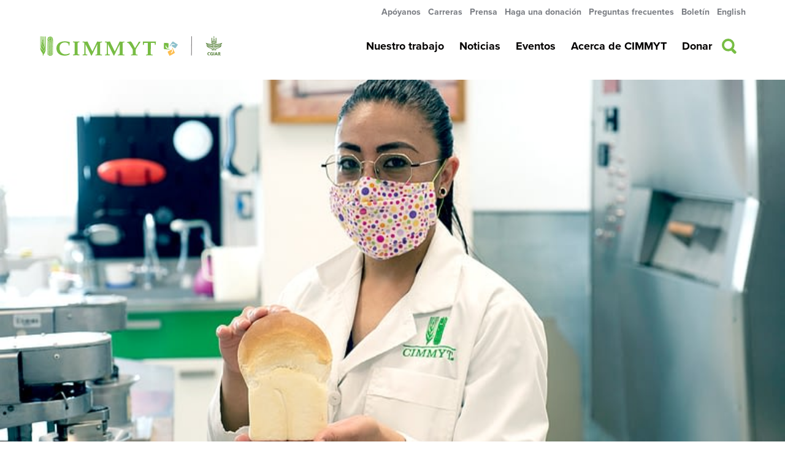

--- FILE ---
content_type: text/html; charset=UTF-8
request_url: https://www.cimmyt.org/es/multimedia/la-ciencia-detras-de-la-harina-y-la-pasta-perfectas/
body_size: 124340
content:
<!doctype html>
<html lang="es" prefix="og: http://ogp.me/ns# fb: http://ogp.me/ns/fb#">
<head>
    <meta charset="utf-8">
    <meta http-equiv="x-ua-compatible" content="ie=edge">
    <meta name="viewport" content="width=device-width, initial-scale=1, shrink-to-fit=no">

    <!-- Preload -->
    <!--<link rel="preload" href="https://code.jquery.com/jquery-1.12.4.min.js" as="script" > -->
    <link rel="preload" href="https://www.google-analytics.com/analytics.js" as="script" >

    <link rel="stylesheet" href="https://use.typekit.net/tab2hgm.css">

    <title>La ciencia detrás de la harina y la pasta perfectas &#8211; CIMMYT</title>
<meta name='robots' content='max-image-preview:large' />
	<style>img:is([sizes="auto" i], [sizes^="auto," i]) { contain-intrinsic-size: 3000px 1500px }</style>
	<link rel='dns-prefetch' href='//maps.googleapis.com' />
<link rel='dns-prefetch' href='//ajax.googleapis.com' />
<script type="text/javascript">
/* <![CDATA[ */
window._wpemojiSettings = {"baseUrl":"https:\/\/s.w.org\/images\/core\/emoji\/15.0.3\/72x72\/","ext":".png","svgUrl":"https:\/\/s.w.org\/images\/core\/emoji\/15.0.3\/svg\/","svgExt":".svg","source":{"wpemoji":"https:\/\/www.cimmyt.org\/es\/wp-includes\/js\/wp-emoji.js?ver=6.7.4","twemoji":"https:\/\/www.cimmyt.org\/es\/wp-includes\/js\/twemoji.js?ver=6.7.4"}};
/**
 * @output wp-includes/js/wp-emoji-loader.js
 */

/**
 * Emoji Settings as exported in PHP via _print_emoji_detection_script().
 * @typedef WPEmojiSettings
 * @type {object}
 * @property {?object} source
 * @property {?string} source.concatemoji
 * @property {?string} source.twemoji
 * @property {?string} source.wpemoji
 * @property {?boolean} DOMReady
 * @property {?Function} readyCallback
 */

/**
 * Support tests.
 * @typedef SupportTests
 * @type {object}
 * @property {?boolean} flag
 * @property {?boolean} emoji
 */

/**
 * IIFE to detect emoji support and load Twemoji if needed.
 *
 * @param {Window} window
 * @param {Document} document
 * @param {WPEmojiSettings} settings
 */
( function wpEmojiLoader( window, document, settings ) {
	if ( typeof Promise === 'undefined' ) {
		return;
	}

	var sessionStorageKey = 'wpEmojiSettingsSupports';
	var tests = [ 'flag', 'emoji' ];

	/**
	 * Checks whether the browser supports offloading to a Worker.
	 *
	 * @since 6.3.0
	 *
	 * @private
	 *
	 * @returns {boolean}
	 */
	function supportsWorkerOffloading() {
		return (
			typeof Worker !== 'undefined' &&
			typeof OffscreenCanvas !== 'undefined' &&
			typeof URL !== 'undefined' &&
			URL.createObjectURL &&
			typeof Blob !== 'undefined'
		);
	}

	/**
	 * @typedef SessionSupportTests
	 * @type {object}
	 * @property {number} timestamp
	 * @property {SupportTests} supportTests
	 */

	/**
	 * Get support tests from session.
	 *
	 * @since 6.3.0
	 *
	 * @private
	 *
	 * @returns {?SupportTests} Support tests, or null if not set or older than 1 week.
	 */
	function getSessionSupportTests() {
		try {
			/** @type {SessionSupportTests} */
			var item = JSON.parse(
				sessionStorage.getItem( sessionStorageKey )
			);
			if (
				typeof item === 'object' &&
				typeof item.timestamp === 'number' &&
				new Date().valueOf() < item.timestamp + 604800 && // Note: Number is a week in seconds.
				typeof item.supportTests === 'object'
			) {
				return item.supportTests;
			}
		} catch ( e ) {}
		return null;
	}

	/**
	 * Persist the supports in session storage.
	 *
	 * @since 6.3.0
	 *
	 * @private
	 *
	 * @param {SupportTests} supportTests Support tests.
	 */
	function setSessionSupportTests( supportTests ) {
		try {
			/** @type {SessionSupportTests} */
			var item = {
				supportTests: supportTests,
				timestamp: new Date().valueOf()
			};

			sessionStorage.setItem(
				sessionStorageKey,
				JSON.stringify( item )
			);
		} catch ( e ) {}
	}

	/**
	 * Checks if two sets of Emoji characters render the same visually.
	 *
	 * This function may be serialized to run in a Worker. Therefore, it cannot refer to variables from the containing
	 * scope. Everything must be passed by parameters.
	 *
	 * @since 4.9.0
	 *
	 * @private
	 *
	 * @param {CanvasRenderingContext2D} context 2D Context.
	 * @param {string} set1 Set of Emoji to test.
	 * @param {string} set2 Set of Emoji to test.
	 *
	 * @return {boolean} True if the two sets render the same.
	 */
	function emojiSetsRenderIdentically( context, set1, set2 ) {
		// Cleanup from previous test.
		context.clearRect( 0, 0, context.canvas.width, context.canvas.height );
		context.fillText( set1, 0, 0 );
		var rendered1 = new Uint32Array(
			context.getImageData(
				0,
				0,
				context.canvas.width,
				context.canvas.height
			).data
		);

		// Cleanup from previous test.
		context.clearRect( 0, 0, context.canvas.width, context.canvas.height );
		context.fillText( set2, 0, 0 );
		var rendered2 = new Uint32Array(
			context.getImageData(
				0,
				0,
				context.canvas.width,
				context.canvas.height
			).data
		);

		return rendered1.every( function ( rendered2Data, index ) {
			return rendered2Data === rendered2[ index ];
		} );
	}

	/**
	 * Determines if the browser properly renders Emoji that Twemoji can supplement.
	 *
	 * This function may be serialized to run in a Worker. Therefore, it cannot refer to variables from the containing
	 * scope. Everything must be passed by parameters.
	 *
	 * @since 4.2.0
	 *
	 * @private
	 *
	 * @param {CanvasRenderingContext2D} context 2D Context.
	 * @param {string} type Whether to test for support of "flag" or "emoji".
	 * @param {Function} emojiSetsRenderIdentically Reference to emojiSetsRenderIdentically function, needed due to minification.
	 *
	 * @return {boolean} True if the browser can render emoji, false if it cannot.
	 */
	function browserSupportsEmoji( context, type, emojiSetsRenderIdentically ) {
		var isIdentical;

		switch ( type ) {
			case 'flag':
				/*
				 * Test for Transgender flag compatibility. Added in Unicode 13.
				 *
				 * To test for support, we try to render it, and compare the rendering to how it would look if
				 * the browser doesn't render it correctly (white flag emoji + transgender symbol).
				 */
				isIdentical = emojiSetsRenderIdentically(
					context,
					'\uD83C\uDFF3\uFE0F\u200D\u26A7\uFE0F', // as a zero-width joiner sequence
					'\uD83C\uDFF3\uFE0F\u200B\u26A7\uFE0F' // separated by a zero-width space
				);

				if ( isIdentical ) {
					return false;
				}

				/*
				 * Test for UN flag compatibility. This is the least supported of the letter locale flags,
				 * so gives us an easy test for full support.
				 *
				 * To test for support, we try to render it, and compare the rendering to how it would look if
				 * the browser doesn't render it correctly ([U] + [N]).
				 */
				isIdentical = emojiSetsRenderIdentically(
					context,
					'\uD83C\uDDFA\uD83C\uDDF3', // as the sequence of two code points
					'\uD83C\uDDFA\u200B\uD83C\uDDF3' // as the two code points separated by a zero-width space
				);

				if ( isIdentical ) {
					return false;
				}

				/*
				 * Test for English flag compatibility. England is a country in the United Kingdom, it
				 * does not have a two letter locale code but rather a five letter sub-division code.
				 *
				 * To test for support, we try to render it, and compare the rendering to how it would look if
				 * the browser doesn't render it correctly (black flag emoji + [G] + [B] + [E] + [N] + [G]).
				 */
				isIdentical = emojiSetsRenderIdentically(
					context,
					// as the flag sequence
					'\uD83C\uDFF4\uDB40\uDC67\uDB40\uDC62\uDB40\uDC65\uDB40\uDC6E\uDB40\uDC67\uDB40\uDC7F',
					// with each code point separated by a zero-width space
					'\uD83C\uDFF4\u200B\uDB40\uDC67\u200B\uDB40\uDC62\u200B\uDB40\uDC65\u200B\uDB40\uDC6E\u200B\uDB40\uDC67\u200B\uDB40\uDC7F'
				);

				return ! isIdentical;
			case 'emoji':
				/*
				 * Four and twenty blackbirds baked in a pie.
				 *
				 * To test for Emoji 15.0 support, try to render a new emoji: Blackbird.
				 *
				 * The Blackbird is a ZWJ sequence combining 🐦 Bird and ⬛ large black square.,
				 *
				 * 0x1F426 (\uD83D\uDC26) == Bird
				 * 0x200D == Zero-Width Joiner (ZWJ) that links the code points for the new emoji or
				 * 0x200B == Zero-Width Space (ZWS) that is rendered for clients not supporting the new emoji.
				 * 0x2B1B == Large Black Square
				 *
				 * When updating this test for future Emoji releases, ensure that individual emoji that make up the
				 * sequence come from older emoji standards.
				 */
				isIdentical = emojiSetsRenderIdentically(
					context,
					'\uD83D\uDC26\u200D\u2B1B', // as the zero-width joiner sequence
					'\uD83D\uDC26\u200B\u2B1B' // separated by a zero-width space
				);

				return ! isIdentical;
		}

		return false;
	}

	/**
	 * Checks emoji support tests.
	 *
	 * This function may be serialized to run in a Worker. Therefore, it cannot refer to variables from the containing
	 * scope. Everything must be passed by parameters.
	 *
	 * @since 6.3.0
	 *
	 * @private
	 *
	 * @param {string[]} tests Tests.
	 * @param {Function} browserSupportsEmoji Reference to browserSupportsEmoji function, needed due to minification.
	 * @param {Function} emojiSetsRenderIdentically Reference to emojiSetsRenderIdentically function, needed due to minification.
	 *
	 * @return {SupportTests} Support tests.
	 */
	function testEmojiSupports( tests, browserSupportsEmoji, emojiSetsRenderIdentically ) {
		var canvas;
		if (
			typeof WorkerGlobalScope !== 'undefined' &&
			self instanceof WorkerGlobalScope
		) {
			canvas = new OffscreenCanvas( 300, 150 ); // Dimensions are default for HTMLCanvasElement.
		} else {
			canvas = document.createElement( 'canvas' );
		}

		var context = canvas.getContext( '2d', { willReadFrequently: true } );

		/*
		 * Chrome on OS X added native emoji rendering in M41. Unfortunately,
		 * it doesn't work when the font is bolder than 500 weight. So, we
		 * check for bold rendering support to avoid invisible emoji in Chrome.
		 */
		context.textBaseline = 'top';
		context.font = '600 32px Arial';

		var supports = {};
		tests.forEach( function ( test ) {
			supports[ test ] = browserSupportsEmoji( context, test, emojiSetsRenderIdentically );
		} );
		return supports;
	}

	/**
	 * Adds a script to the head of the document.
	 *
	 * @ignore
	 *
	 * @since 4.2.0
	 *
	 * @param {string} src The url where the script is located.
	 *
	 * @return {void}
	 */
	function addScript( src ) {
		var script = document.createElement( 'script' );
		script.src = src;
		script.defer = true;
		document.head.appendChild( script );
	}

	settings.supports = {
		everything: true,
		everythingExceptFlag: true
	};

	// Create a promise for DOMContentLoaded since the worker logic may finish after the event has fired.
	var domReadyPromise = new Promise( function ( resolve ) {
		document.addEventListener( 'DOMContentLoaded', resolve, {
			once: true
		} );
	} );

	// Obtain the emoji support from the browser, asynchronously when possible.
	new Promise( function ( resolve ) {
		var supportTests = getSessionSupportTests();
		if ( supportTests ) {
			resolve( supportTests );
			return;
		}

		if ( supportsWorkerOffloading() ) {
			try {
				// Note that the functions are being passed as arguments due to minification.
				var workerScript =
					'postMessage(' +
					testEmojiSupports.toString() +
					'(' +
					[
						JSON.stringify( tests ),
						browserSupportsEmoji.toString(),
						emojiSetsRenderIdentically.toString()
					].join( ',' ) +
					'));';
				var blob = new Blob( [ workerScript ], {
					type: 'text/javascript'
				} );
				var worker = new Worker( URL.createObjectURL( blob ), { name: 'wpTestEmojiSupports' } );
				worker.onmessage = function ( event ) {
					supportTests = event.data;
					setSessionSupportTests( supportTests );
					worker.terminate();
					resolve( supportTests );
				};
				return;
			} catch ( e ) {}
		}

		supportTests = testEmojiSupports( tests, browserSupportsEmoji, emojiSetsRenderIdentically );
		setSessionSupportTests( supportTests );
		resolve( supportTests );
	} )
		// Once the browser emoji support has been obtained from the session, finalize the settings.
		.then( function ( supportTests ) {
			/*
			 * Tests the browser support for flag emojis and other emojis, and adjusts the
			 * support settings accordingly.
			 */
			for ( var test in supportTests ) {
				settings.supports[ test ] = supportTests[ test ];

				settings.supports.everything =
					settings.supports.everything && settings.supports[ test ];

				if ( 'flag' !== test ) {
					settings.supports.everythingExceptFlag =
						settings.supports.everythingExceptFlag &&
						settings.supports[ test ];
				}
			}

			settings.supports.everythingExceptFlag =
				settings.supports.everythingExceptFlag &&
				! settings.supports.flag;

			// Sets DOMReady to false and assigns a ready function to settings.
			settings.DOMReady = false;
			settings.readyCallback = function () {
				settings.DOMReady = true;
			};
		} )
		.then( function () {
			return domReadyPromise;
		} )
		.then( function () {
			// When the browser can not render everything we need to load a polyfill.
			if ( ! settings.supports.everything ) {
				settings.readyCallback();

				var src = settings.source || {};

				if ( src.concatemoji ) {
					addScript( src.concatemoji );
				} else if ( src.wpemoji && src.twemoji ) {
					addScript( src.twemoji );
					addScript( src.wpemoji );
				}
			}
		} );
} )( window, document, window._wpemojiSettings );

/* ]]> */
</script>
<style id='wp-emoji-styles-inline-css' type='text/css'>

	img.wp-smiley, img.emoji {
		display: inline !important;
		border: none !important;
		box-shadow: none !important;
		height: 1em !important;
		width: 1em !important;
		margin: 0 0.07em !important;
		vertical-align: -0.1em !important;
		background: none !important;
		padding: 0 !important;
	}
</style>
<link rel='stylesheet' id='wp-block-library-css' href='https://www.cimmyt.org/es/wp-includes/css/dist/block-library/style.css?ver=6.7.4' type='text/css' media='all' />
<style id='co-authors-plus-coauthors-style-inline-css' type='text/css'>
.wp-block-co-authors-plus-coauthors.is-layout-flow [class*=wp-block-co-authors-plus]{display:inline}

</style>
<style id='co-authors-plus-avatar-style-inline-css' type='text/css'>
.wp-block-co-authors-plus-avatar :where(img){height:auto;max-width:100%;vertical-align:bottom}.wp-block-co-authors-plus-coauthors.is-layout-flow .wp-block-co-authors-plus-avatar :where(img){vertical-align:middle}.wp-block-co-authors-plus-avatar:is(.alignleft,.alignright){display:table}.wp-block-co-authors-plus-avatar.aligncenter{display:table;margin-inline:auto}

</style>
<style id='co-authors-plus-image-style-inline-css' type='text/css'>
.wp-block-co-authors-plus-image{margin-bottom:0}.wp-block-co-authors-plus-image :where(img){height:auto;max-width:100%;vertical-align:bottom}.wp-block-co-authors-plus-coauthors.is-layout-flow .wp-block-co-authors-plus-image :where(img){vertical-align:middle}.wp-block-co-authors-plus-image:is(.alignfull,.alignwide) :where(img){width:100%}.wp-block-co-authors-plus-image:is(.alignleft,.alignright){display:table}.wp-block-co-authors-plus-image.aligncenter{display:table;margin-inline:auto}

</style>
<style id='classic-theme-styles-inline-css' type='text/css'>
/**
 * These rules are needed for backwards compatibility.
 * They should match the button element rules in the base theme.json file.
 */
.wp-block-button__link {
	color: #ffffff;
	background-color: #32373c;
	border-radius: 9999px; /* 100% causes an oval, but any explicit but really high value retains the pill shape. */

	/* This needs a low specificity so it won't override the rules from the button element if defined in theme.json. */
	box-shadow: none;
	text-decoration: none;

	/* The extra 2px are added to size solids the same as the outline versions.*/
	padding: calc(0.667em + 2px) calc(1.333em + 2px);

	font-size: 1.125em;
}

.wp-block-file__button {
	background: #32373c;
	color: #ffffff;
	text-decoration: none;
}

</style>
<style id='global-styles-inline-css' type='text/css'>
:root{--wp--preset--aspect-ratio--square: 1;--wp--preset--aspect-ratio--4-3: 4/3;--wp--preset--aspect-ratio--3-4: 3/4;--wp--preset--aspect-ratio--3-2: 3/2;--wp--preset--aspect-ratio--2-3: 2/3;--wp--preset--aspect-ratio--16-9: 16/9;--wp--preset--aspect-ratio--9-16: 9/16;--wp--preset--color--black: #000000;--wp--preset--color--cyan-bluish-gray: #abb8c3;--wp--preset--color--white: #ffffff;--wp--preset--color--pale-pink: #f78da7;--wp--preset--color--vivid-red: #cf2e2e;--wp--preset--color--luminous-vivid-orange: #ff6900;--wp--preset--color--luminous-vivid-amber: #fcb900;--wp--preset--color--light-green-cyan: #7bdcb5;--wp--preset--color--vivid-green-cyan: #00d084;--wp--preset--color--pale-cyan-blue: #8ed1fc;--wp--preset--color--vivid-cyan-blue: #0693e3;--wp--preset--color--vivid-purple: #9b51e0;--wp--preset--gradient--vivid-cyan-blue-to-vivid-purple: linear-gradient(135deg,rgba(6,147,227,1) 0%,rgb(155,81,224) 100%);--wp--preset--gradient--light-green-cyan-to-vivid-green-cyan: linear-gradient(135deg,rgb(122,220,180) 0%,rgb(0,208,130) 100%);--wp--preset--gradient--luminous-vivid-amber-to-luminous-vivid-orange: linear-gradient(135deg,rgba(252,185,0,1) 0%,rgba(255,105,0,1) 100%);--wp--preset--gradient--luminous-vivid-orange-to-vivid-red: linear-gradient(135deg,rgba(255,105,0,1) 0%,rgb(207,46,46) 100%);--wp--preset--gradient--very-light-gray-to-cyan-bluish-gray: linear-gradient(135deg,rgb(238,238,238) 0%,rgb(169,184,195) 100%);--wp--preset--gradient--cool-to-warm-spectrum: linear-gradient(135deg,rgb(74,234,220) 0%,rgb(151,120,209) 20%,rgb(207,42,186) 40%,rgb(238,44,130) 60%,rgb(251,105,98) 80%,rgb(254,248,76) 100%);--wp--preset--gradient--blush-light-purple: linear-gradient(135deg,rgb(255,206,236) 0%,rgb(152,150,240) 100%);--wp--preset--gradient--blush-bordeaux: linear-gradient(135deg,rgb(254,205,165) 0%,rgb(254,45,45) 50%,rgb(107,0,62) 100%);--wp--preset--gradient--luminous-dusk: linear-gradient(135deg,rgb(255,203,112) 0%,rgb(199,81,192) 50%,rgb(65,88,208) 100%);--wp--preset--gradient--pale-ocean: linear-gradient(135deg,rgb(255,245,203) 0%,rgb(182,227,212) 50%,rgb(51,167,181) 100%);--wp--preset--gradient--electric-grass: linear-gradient(135deg,rgb(202,248,128) 0%,rgb(113,206,126) 100%);--wp--preset--gradient--midnight: linear-gradient(135deg,rgb(2,3,129) 0%,rgb(40,116,252) 100%);--wp--preset--font-size--small: 13px;--wp--preset--font-size--medium: 20px;--wp--preset--font-size--large: 36px;--wp--preset--font-size--x-large: 42px;--wp--preset--spacing--20: 0.44rem;--wp--preset--spacing--30: 0.67rem;--wp--preset--spacing--40: 1rem;--wp--preset--spacing--50: 1.5rem;--wp--preset--spacing--60: 2.25rem;--wp--preset--spacing--70: 3.38rem;--wp--preset--spacing--80: 5.06rem;--wp--preset--shadow--natural: 6px 6px 9px rgba(0, 0, 0, 0.2);--wp--preset--shadow--deep: 12px 12px 50px rgba(0, 0, 0, 0.4);--wp--preset--shadow--sharp: 6px 6px 0px rgba(0, 0, 0, 0.2);--wp--preset--shadow--outlined: 6px 6px 0px -3px rgba(255, 255, 255, 1), 6px 6px rgba(0, 0, 0, 1);--wp--preset--shadow--crisp: 6px 6px 0px rgba(0, 0, 0, 1);}:where(.is-layout-flex){gap: 0.5em;}:where(.is-layout-grid){gap: 0.5em;}body .is-layout-flex{display: flex;}.is-layout-flex{flex-wrap: wrap;align-items: center;}.is-layout-flex > :is(*, div){margin: 0;}body .is-layout-grid{display: grid;}.is-layout-grid > :is(*, div){margin: 0;}:where(.wp-block-columns.is-layout-flex){gap: 2em;}:where(.wp-block-columns.is-layout-grid){gap: 2em;}:where(.wp-block-post-template.is-layout-flex){gap: 1.25em;}:where(.wp-block-post-template.is-layout-grid){gap: 1.25em;}.has-black-color{color: var(--wp--preset--color--black) !important;}.has-cyan-bluish-gray-color{color: var(--wp--preset--color--cyan-bluish-gray) !important;}.has-white-color{color: var(--wp--preset--color--white) !important;}.has-pale-pink-color{color: var(--wp--preset--color--pale-pink) !important;}.has-vivid-red-color{color: var(--wp--preset--color--vivid-red) !important;}.has-luminous-vivid-orange-color{color: var(--wp--preset--color--luminous-vivid-orange) !important;}.has-luminous-vivid-amber-color{color: var(--wp--preset--color--luminous-vivid-amber) !important;}.has-light-green-cyan-color{color: var(--wp--preset--color--light-green-cyan) !important;}.has-vivid-green-cyan-color{color: var(--wp--preset--color--vivid-green-cyan) !important;}.has-pale-cyan-blue-color{color: var(--wp--preset--color--pale-cyan-blue) !important;}.has-vivid-cyan-blue-color{color: var(--wp--preset--color--vivid-cyan-blue) !important;}.has-vivid-purple-color{color: var(--wp--preset--color--vivid-purple) !important;}.has-black-background-color{background-color: var(--wp--preset--color--black) !important;}.has-cyan-bluish-gray-background-color{background-color: var(--wp--preset--color--cyan-bluish-gray) !important;}.has-white-background-color{background-color: var(--wp--preset--color--white) !important;}.has-pale-pink-background-color{background-color: var(--wp--preset--color--pale-pink) !important;}.has-vivid-red-background-color{background-color: var(--wp--preset--color--vivid-red) !important;}.has-luminous-vivid-orange-background-color{background-color: var(--wp--preset--color--luminous-vivid-orange) !important;}.has-luminous-vivid-amber-background-color{background-color: var(--wp--preset--color--luminous-vivid-amber) !important;}.has-light-green-cyan-background-color{background-color: var(--wp--preset--color--light-green-cyan) !important;}.has-vivid-green-cyan-background-color{background-color: var(--wp--preset--color--vivid-green-cyan) !important;}.has-pale-cyan-blue-background-color{background-color: var(--wp--preset--color--pale-cyan-blue) !important;}.has-vivid-cyan-blue-background-color{background-color: var(--wp--preset--color--vivid-cyan-blue) !important;}.has-vivid-purple-background-color{background-color: var(--wp--preset--color--vivid-purple) !important;}.has-black-border-color{border-color: var(--wp--preset--color--black) !important;}.has-cyan-bluish-gray-border-color{border-color: var(--wp--preset--color--cyan-bluish-gray) !important;}.has-white-border-color{border-color: var(--wp--preset--color--white) !important;}.has-pale-pink-border-color{border-color: var(--wp--preset--color--pale-pink) !important;}.has-vivid-red-border-color{border-color: var(--wp--preset--color--vivid-red) !important;}.has-luminous-vivid-orange-border-color{border-color: var(--wp--preset--color--luminous-vivid-orange) !important;}.has-luminous-vivid-amber-border-color{border-color: var(--wp--preset--color--luminous-vivid-amber) !important;}.has-light-green-cyan-border-color{border-color: var(--wp--preset--color--light-green-cyan) !important;}.has-vivid-green-cyan-border-color{border-color: var(--wp--preset--color--vivid-green-cyan) !important;}.has-pale-cyan-blue-border-color{border-color: var(--wp--preset--color--pale-cyan-blue) !important;}.has-vivid-cyan-blue-border-color{border-color: var(--wp--preset--color--vivid-cyan-blue) !important;}.has-vivid-purple-border-color{border-color: var(--wp--preset--color--vivid-purple) !important;}.has-vivid-cyan-blue-to-vivid-purple-gradient-background{background: var(--wp--preset--gradient--vivid-cyan-blue-to-vivid-purple) !important;}.has-light-green-cyan-to-vivid-green-cyan-gradient-background{background: var(--wp--preset--gradient--light-green-cyan-to-vivid-green-cyan) !important;}.has-luminous-vivid-amber-to-luminous-vivid-orange-gradient-background{background: var(--wp--preset--gradient--luminous-vivid-amber-to-luminous-vivid-orange) !important;}.has-luminous-vivid-orange-to-vivid-red-gradient-background{background: var(--wp--preset--gradient--luminous-vivid-orange-to-vivid-red) !important;}.has-very-light-gray-to-cyan-bluish-gray-gradient-background{background: var(--wp--preset--gradient--very-light-gray-to-cyan-bluish-gray) !important;}.has-cool-to-warm-spectrum-gradient-background{background: var(--wp--preset--gradient--cool-to-warm-spectrum) !important;}.has-blush-light-purple-gradient-background{background: var(--wp--preset--gradient--blush-light-purple) !important;}.has-blush-bordeaux-gradient-background{background: var(--wp--preset--gradient--blush-bordeaux) !important;}.has-luminous-dusk-gradient-background{background: var(--wp--preset--gradient--luminous-dusk) !important;}.has-pale-ocean-gradient-background{background: var(--wp--preset--gradient--pale-ocean) !important;}.has-electric-grass-gradient-background{background: var(--wp--preset--gradient--electric-grass) !important;}.has-midnight-gradient-background{background: var(--wp--preset--gradient--midnight) !important;}.has-small-font-size{font-size: var(--wp--preset--font-size--small) !important;}.has-medium-font-size{font-size: var(--wp--preset--font-size--medium) !important;}.has-large-font-size{font-size: var(--wp--preset--font-size--large) !important;}.has-x-large-font-size{font-size: var(--wp--preset--font-size--x-large) !important;}
:where(.wp-block-post-template.is-layout-flex){gap: 1.25em;}:where(.wp-block-post-template.is-layout-grid){gap: 1.25em;}
:where(.wp-block-columns.is-layout-flex){gap: 2em;}:where(.wp-block-columns.is-layout-grid){gap: 2em;}
:root :where(.wp-block-pullquote){font-size: 1.5em;line-height: 1.6;}
</style>
<link rel='stylesheet' id='wp-job-manager-job-listings-css' href='https://www.cimmyt.org/content/plugins/wp-job-manager/assets/dist/css/job-listings.css?ver=598383a28ac5f9f156e4' type='text/css' media='all' />
<link rel='stylesheet' id='rss-retriever-css' href='https://www.cimmyt.org/content/plugins/wp-rss-retriever/inc/css/rss-retriever.css?ver=1.6.10' type='text/css' media='all' />
<link rel='stylesheet' id='jquery-ui-styles-css' href='https://ajax.googleapis.com/ajax/libs/jqueryui/1.8/themes/base/jquery-ui.css?ver=6.7.4' type='text/css' media='all' />
<link rel='stylesheet' id='dflip-style-css' href='https://www.cimmyt.org/content/plugins/3d-flipbook-dflip-lite/assets/css/dflip.min.css?ver=2.3.57' type='text/css' media='all' />
<link rel='stylesheet' id='slb_core-css' href='https://www.cimmyt.org/content/plugins/simple-lightbox/client/css/app.css?ver=2.9.3' type='text/css' media='all' />
<link rel='stylesheet' id='interconnectit/theme/cimmyt/main-css' href='https://www.cimmyt.org/content/themes/cimmyt/dist/css/main.css?id=b88398a97884cc7542a7&#038;ver=1769053860' type='text/css' media='all' />
<script type="text/javascript" src="https://www.cimmyt.org/es/wp-includes/js/jquery/jquery.js?ver=3.7.1" id="jquery-core-js"></script>
<script type="text/javascript" src="https://www.cimmyt.org/es/wp-includes/js/jquery/jquery-migrate.js?ver=3.4.1" id="jquery-migrate-js"></script>
<script type="text/javascript" src="https://www.cimmyt.org/es/wp-includes/js/jquery/ui/core.js?ver=1.13.3" id="jquery-ui-core-js"></script>
<script type="text/javascript" src="https://www.cimmyt.org/es/wp-includes/js/jquery/ui/menu.js?ver=1.13.3" id="jquery-ui-menu-js"></script>
<script type="text/javascript" src="https://www.cimmyt.org/es/wp-includes/js/dist/dom-ready.js?ver=5b9fa8df0892dc9a7c41" id="wp-dom-ready-js"></script>
<script type="text/javascript" src="https://www.cimmyt.org/es/wp-includes/js/dist/hooks.js?ver=5b4ec27a7b82f601224a" id="wp-hooks-js"></script>
<script type="text/javascript" src="https://www.cimmyt.org/es/wp-includes/js/dist/i18n.js?ver=2aff907006e2aa00e26e" id="wp-i18n-js"></script>
<script type="text/javascript" id="wp-i18n-js-after">
/* <![CDATA[ */
wp.i18n.setLocaleData( { 'text direction\u0004ltr': [ 'ltr' ] } );
/* ]]> */
</script>
<script type="text/javascript" id="wp-a11y-js-translations">
/* <![CDATA[ */
( function( domain, translations ) {
	var localeData = translations.locale_data[ domain ] || translations.locale_data.messages;
	localeData[""].domain = domain;
	wp.i18n.setLocaleData( localeData, domain );
} )( "default", {"translation-revision-date":"2025-12-01 19:22:37+0000","generator":"GlotPress\/4.0.3","domain":"messages","locale_data":{"messages":{"":{"domain":"messages","plural-forms":"nplurals=2; plural=n != 1;","lang":"es"},"Notifications":["Avisos"]}},"comment":{"reference":"wp-includes\/js\/dist\/a11y.js"}} );
/* ]]> */
</script>
<script type="text/javascript" src="https://www.cimmyt.org/es/wp-includes/js/dist/a11y.js?ver=55ca8e5ef2be0319312c" id="wp-a11y-js"></script>
<script type="text/javascript" src="https://www.cimmyt.org/es/wp-includes/js/jquery/ui/autocomplete.js?ver=1.13.3" id="jquery-ui-autocomplete-js"></script>
<script type="text/javascript" id="my-autocomplete-js-extra">
/* <![CDATA[ */
var MyAutocomplete = {"url":"https:\/\/www.cimmyt.org\/es\/wp-admin\/admin-ajax.php"};
/* ]]> */
</script>
<script type="text/javascript" src="https://www.cimmyt.org/content/themes/cimmyt/assets/scripts/components/autocomplete.js?ver=1.0" id="my-autocomplete-js"></script>
<link rel="EditURI" type="application/rsd+xml" title="RSD" href="https://www.cimmyt.org/es/xmlrpc.php?rsd" />
<meta name="generator" content="WordPress 6.7.4" />
<link rel="canonical" href="https://www.cimmyt.org/es/multimedia/la-ciencia-detras-de-la-harina-y-la-pasta-perfectas/" />
<link rel='shortlink' href='https://www.cimmyt.org/es/?p=55878' />
<link rel="alternate" title="oEmbed (JSON)" type="application/json+oembed" href="https://www.cimmyt.org/es/wp-json/oembed/1.0/embed?url=https%3A%2F%2Fwww.cimmyt.org%2Fes%2Fmultimedia%2Fla-ciencia-detras-de-la-harina-y-la-pasta-perfectas%2F" />
<link rel="alternate" title="oEmbed (XML)" type="text/xml+oembed" href="https://www.cimmyt.org/es/wp-json/oembed/1.0/embed?url=https%3A%2F%2Fwww.cimmyt.org%2Fes%2Fmultimedia%2Fla-ciencia-detras-de-la-harina-y-la-pasta-perfectas%2F&#038;format=xml" />
<link type="text/css" rel="stylesheet" href="https://www.cimmyt.org/es/wp-content/plugins/category-specific-rss-feed-menu/wp_cat_rss_style.css" />
<meta name="tec-api-version" content="v1"><meta name="tec-api-origin" content="https://www.cimmyt.org/es"><link rel="alternate" href="https://www.cimmyt.org/es/wp-json/tribe/events/v1/" /><link rel="apple-touch-icon" sizes="57x57" href="https://www.cimmyt.org/content/themes/cimmyt/favicons/apple-icon.png" /><link rel="apple-touch-icon" sizes="57x57" href="https://www.cimmyt.org/content/themes/cimmyt/favicons/apple-icon-57x57.png" /><link rel="apple-touch-icon" sizes="60x60" href="https://www.cimmyt.org/content/themes/cimmyt/favicons/apple-icon-60x60.png" /><link rel="apple-touch-icon" sizes="72x72" href="https://www.cimmyt.org/content/themes/cimmyt/favicons/apple-icon-72x72.png" /><link rel="apple-touch-icon" sizes="76x76" href="https://www.cimmyt.org/content/themes/cimmyt/favicons/apple-icon-76x76.png" /><link rel="apple-touch-icon" sizes="114x114" href="https://www.cimmyt.org/content/themes/cimmyt/favicons/apple-icon-114x114.png" /><link rel="apple-touch-icon" sizes="120x120" href="https://www.cimmyt.org/content/themes/cimmyt/favicons/apple-icon-120x120.png" /><link rel="apple-touch-icon" sizes="144x144" href="https://www.cimmyt.org/content/themes/cimmyt/favicons/apple-icon-144x144.png" /><link rel="apple-touch-icon" sizes="152x152" href="https://www.cimmyt.org/content/themes/cimmyt/favicons/apple-icon-152x152.png" /><link rel="apple-touch-icon" sizes="180x180" href="https://www.cimmyt.org/content/themes/cimmyt/favicons/apple-icon-180x180.png" /><link rel="icon" type="image/png" sizes="36x36" href="https://www.cimmyt.org/content/themes/cimmyt/favicons/android-icon-36x36.png" /><link rel="icon" type="image/png" sizes="48x48" href="https://www.cimmyt.org/content/themes/cimmyt/favicons/android-icon-48x48.png" /><link rel="icon" type="image/png" sizes="72x72" href="https://www.cimmyt.org/content/themes/cimmyt/favicons/android-icon-72x72.png" /><link rel="icon" type="image/png" sizes="96x96" href="https://www.cimmyt.org/content/themes/cimmyt/favicons/android-icon-96x96.png" /><link rel="icon" type="image/png" sizes="144x144" href="https://www.cimmyt.org/content/themes/cimmyt/favicons/android-icon-144x144.png" /><link rel="icon" type="image/png" sizes="192x192" href="https://www.cimmyt.org/content/themes/cimmyt/favicons/android-icon-192x192.png" /><link rel="icon" type="image/png" sizes="16x16" href="https://www.cimmyt.org/content/themes/cimmyt/favicons/favicon-16x16.png" /><link rel="icon" type="image/png" sizes="32x32" href="https://www.cimmyt.org/content/themes/cimmyt/favicons/favicon-32x32.png" /><link rel="icon" type="image/png" sizes="96x96" href="https://www.cimmyt.org/content/themes/cimmyt/favicons/favicon-96x96.png" /><link rel="icon" type="image/png" sizes="16x16" href="https://www.cimmyt.org/content/themes/cimmyt/favicon.ico" /><style type="text/css">.broken_link, a.broken_link {
	text-decoration: line-through;
}</style>
<!-- START - Open Graph and Twitter Card Tags 3.3.5 -->
 <!-- Facebook Open Graph -->
  <meta property="og:locale" content="es_ES"/>
  <meta property="og:site_name" content="CIMMYT"/>
  <meta property="og:title" content="La ciencia detrás de la harina y la pasta perfectas"/>
  <meta property="og:url" content="https://www.cimmyt.org/es/multimedia/la-ciencia-detras-de-la-harina-y-la-pasta-perfectas/"/>
  <meta property="og:type" content="article"/>
  <meta property="og:description" content="Cada año, miles de líneas de trigo son analizadas a detalle en el laboratorio de Calidad del Trigo del CIMMYT para determinar la calidad nutricional, de procesamiento y de uso final del grano."/>
  <meta property="og:image" content="https://www.cimmyt.org/content/uploads/sites/2/2021/09/DSC8268BREADLOAF.jpg"/>
  <meta property="og:image:url" content="https://www.cimmyt.org/content/uploads/sites/2/2021/09/DSC8268BREADLOAF.jpg"/>
  <meta property="og:image:secure_url" content="https://www.cimmyt.org/content/uploads/sites/2/2021/09/DSC8268BREADLOAF.jpg"/>
  <meta property="article:published_time" content="2021-09-06T15:13:40-05:00"/>
  <meta property="article:modified_time" content="2021-10-04T00:27:37-05:00" />
  <meta property="og:updated_time" content="2021-10-04T00:27:37-05:00" />
  <meta property="article:section" content="Videos"/>
 <!-- Google+ / Schema.org -->
  <meta itemprop="name" content="La ciencia detrás de la harina y la pasta perfectas"/>
  <meta itemprop="headline" content="La ciencia detrás de la harina y la pasta perfectas"/>
  <meta itemprop="description" content="Cada año, miles de líneas de trigo son analizadas a detalle en el laboratorio de Calidad del Trigo del CIMMYT para determinar la calidad nutricional, de procesamiento y de uso final del grano."/>
  <meta itemprop="image" content="https://www.cimmyt.org/content/uploads/sites/2/2021/09/DSC8268BREADLOAF.jpg"/>
  <meta itemprop="datePublished" content="2021-09-06"/>
  <meta itemprop="dateModified" content="2021-10-04T00:27:37-05:00" />
  <meta itemprop="author" content="Leslie Domínguez"/>
  <!--<meta itemprop="publisher" content="CIMMYT"/>--> <!-- To solve: The attribute publisher.itemtype has an invalid value -->
 <!-- Twitter Cards -->
  <meta name="twitter:title" content="La ciencia detrás de la harina y la pasta perfectas"/>
  <meta name="twitter:url" content="https://www.cimmyt.org/es/multimedia/la-ciencia-detras-de-la-harina-y-la-pasta-perfectas/"/>
  <meta name="twitter:description" content="Cada año, miles de líneas de trigo son analizadas a detalle en el laboratorio de Calidad del Trigo del CIMMYT para determinar la calidad nutricional, de procesamiento y de uso final del grano."/>
  <meta name="twitter:image" content="https://www.cimmyt.org/content/uploads/sites/2/2021/09/DSC8268BREADLOAF.jpg"/>
  <meta name="twitter:card" content="summary_large_image"/>
 <!-- SEO -->
 <!-- Misc. tags -->
 <!-- is_singular -->
<!-- END - Open Graph and Twitter Card Tags 3.3.5 -->
	

    

</head>
<body data-rsssl=1 class="post-template post-template-templates post-template-video post-template-templatesvideo-php single single-post postid-55878 single-format-standard tribe-no-js la-ciencia-detras-de-la-harina-y-la-pasta-perfectas cimmyt" itemscope itemtype="http://schema.org/WebPage">
<header class="sf-header sf-header--global" role="banner" itemscope itemtype="http://schema.org/WPHeader">
    <div class="sf-header__container">
                <nav class="sf-global-menu"><ul class="sf-global-menu__list sf-global-menu__list--depth-0"><li class="sf-global-menu__item sf-global-menu__item--depth-0"><a class="sf-global-menu__link sf-global-menu__link--depth-0" href="https://www.cimmyt.org/es/acerca-del-cimmyt/nuestros-donantes/apoyanos/">Apóyanos</a></li>
<li class="sf-global-menu__item sf-global-menu__item--depth-0"><a class="sf-global-menu__link sf-global-menu__link--depth-0" href="https://www.cimmyt.org/es/carreras/">Carreras</a></li>
<li class="sf-global-menu__item sf-global-menu__item--depth-0"><a class="sf-global-menu__link sf-global-menu__link--depth-0" href="https://www.cimmyt.org/es/prensa/">Prensa</a></li>
<li class="sf-global-menu__item sf-global-menu__item--depth-0"><a class="sf-global-menu__link sf-global-menu__link--depth-0" href="https://www.cimmyt.org/es/haga-una-donacion/">Haga una donación</a></li>
<li class="sf-global-menu__item sf-global-menu__item--depth-0"><a class="sf-global-menu__link sf-global-menu__link--depth-0" href="https://www.cimmyt.org/es/preguntas-frecuentes/">Preguntas frecuentes</a></li>
<li class="sf-global-menu__item sf-global-menu__item--depth-0"><a class="sf-global-menu__link sf-global-menu__link--depth-0" href="https://www.cimmyt.org/es/suscribase/">Boletín</a></li>
<li class="sf-global-menu__item sf-global-menu__item--depth-0"><a class="sf-global-menu__link sf-global-menu__link--depth-0" href="https://www.cimmyt.org/">English</a></li>
</ul></nav>                

        <div class="sf-header__nav-area">

            <div class="sf-logo">
    <a class="sf-logo__link" href="https://www.cimmyt.org/es/" rel="home">
        <span class="sf-logo__svg" itemprop="headline">
	    <svg version="1.1" id="Layer_1" x="0" y="0" viewBox="0 0 523 62.3" style="enable-background:new 0 0 523 62.3" xml:space="preserve" xmlns="http://www.w3.org/2000/svg"><style type="text/css" id="style2">.st1{fill:#487629}.st2{fill:#77bc43}</style><g id="g6"><path transform="matrix(.00431 -1 1 .00431 401.018 462.509)" id="rect4" style="fill:#231f20" d="M405.7 29.3h54.2v1.1h-54.2z"/></g><g id="g32"><path class="st1" d="M495.2 20.1c-.5-.7-1.7-1.7-2.4-2.4-.9-1.1-1.2-1.3-1.2-3V7.6c0-1.1-1.6-.9-1.6 0 0 0-.1 12.5 0 13.6s-.4 1.8 1.3 3c1.8 1.2 4.6 2 4.6 2s0-2.8.1-3.8c0-1.1-.3-1.6-.8-2.3m-.8 3.8c-2.6-1.1-3-.9-2.8-4.9 3.1 2 3 2.7 2.8 4.9" id="path8"/><path class="st1" d="M497.4 22.3v3.8s2.8-.8 4.6-2c1.7-1.1 1.2-1.8 1.3-2.9s0-13.6 0-13.6c0-.9-1.6-1.1-1.6 0V15c0 1.7-.3 2-1.3 2.9-.7.7-1.8 1.7-2.4 2.4-.3.5-.6 1-.6 2m4.4-3.1c.3 3.9-.1 3.8-2.8 4.9-.1-2.3-.4-3.1 2.8-4.9" id="path10"/><path class="st1" d="M498.8 12.9c-.9-1.6 0 0-1.3-2.1V2.9c0-1.2-1.6-1.2-1.6 0v7.9s-1.3 2.2-1.7 3.2c-.4.9-.9 2 .4 3.4.1.1.3.4 2.1 2.1l1.6-1.6c2.2-2.1 1.4-3.5.5-5m-2 4.4c-3-1.6-.8-3.8 0-5.3l.1.1c2.1 3.5 1.6 4.1-.1 5.2" id="path12"/><path class="st1" d="M495.7 29.7c-.1-1.6-.7-2.9-3.8-4.1-2.6-1.1-6.5-1.3-9.2-1.7-2.8-.4-7.2-1.2-9.6-3.4 1.7 5.7 5.9 8 10.3 9.1 4.9 1.1 9.3 1.6 12 3.4l.3.1c-.1-1.3.2-1.8 0-3.4m-1.3.8c-2.4-.9-3.9-1.2-8.2-2-4.2-.9-6.7-1.7-9.1-4.1 3.7 1.4 9.6 2 12.8 2.6 3.3.7 4.1 1.7 4.5 3.5z" id="path14"/><path class="st1" d="m497.4 33.1.3-.1c2.6-1.8 7.1-2.2 12.1-3.3 4.3-.9 8.7-3.3 10.4-9-2.2 2.1-6.8 2.9-9.6 3.3-2.8.4-6.6.7-9.2 1.6-3.2 1.2-3.8 2.5-3.8 4.1-.2 1.6 0 2.1-.2 3.4m1.5-2.6c.4-2 1.2-2.8 4.5-3.4 3.2-.7 9.1-1.2 12.8-2.5-2.2 2.4-4.9 3.2-9.1 3.9-4.3 1-5.8 1.1-8.2 2z" id="path16"/><path class="st1" d="M495.6 37c0-3-1.7-3.9-4.3-4.6-2.6-.7-6.2-1.2-9.3-2.1-3-.9-4.7-1.4-6.8-3.8.4 4.5 3.6 7.6 7.4 9 3.8 1.3 3.6 1.1 5.7 1.6s2.4 1.3 2.4 2.5v2.6h5.1c-.1-5.9-.3-2.1-.2-5.2m-1.6 3.5h-2.1s0-.9-.1-2.4c-.1-2-2.5-2.1-6.2-3.2-2.6-.8-5.9-1.7-7.4-4.2.9.4 2.8 1.2 5.8 1.8 2.9.7 4.5.9 7.1 1.4 2.5.5 3 2.1 2.9 3.7v2.9z" id="path18"/><path class="st1" d="M497.6 42.2h5.1v-2.6c0-1.3.4-2 2.5-2.5s1.8-.3 5.7-1.6c3.8-1.3 7-4.5 7.4-8.8-2.1 2.2-3.8 2.9-7 3.7-3 .9-6.7 1.3-9.3 2.1-2.6.7-4.3 1.6-4.3 4.6-.1 3-.3-.8-.1 5.1m1.4-4.5c0-1.7.5-3.2 3-3.7 2.6-.5 4.2-.9 7.1-1.4 3-.7 4.9-1.3 5.8-1.7-1.4 2.6-4.9 3.4-7.5 4.2-3.8 1.1-6.1 1.2-6.2 3.2-.1 1.4-.1 2.4-.1 2.4H499v-3z" id="path20"/><path class="st1" d="M485.1 56.4c-.7.1-1.3.3-2.1.3-2.9 0-4.9-1.4-4.9-4.5 0-3 1.8-4.7 5-4.7.5 0 1.3.1 2.1.4l-.1 1.6c-.7-.4-1.3-.5-2-.5-1.8 0-3 1.4-3 3.3 0 1.8 1.2 3.2 3 3.2.7 0 1.6-.1 2-.4v1.3z" id="path22"/><path class="st1" d="M493.5 49.3c-.7-.3-1.6-.5-2.4-.5-2.1 0-3.3 1.4-3.3 3.3 0 1.8 1.2 3.2 3 3.2.5 0 .9 0 1.2-.1v-2.4h-2v-1.4h3.7v4.9c-.9.3-2 .4-2.9.4-2.9 0-4.9-1.4-4.9-4.5s1.8-4.7 5-4.7c1.1 0 1.8.1 2.6.4v1.4z" id="path24"/><path transform="matrix(.00482 -1 1 .00482 442.115 548.322)" class="st1" id="rect26" d="M492 51.1h9v1.8h-9z"/><path class="st1" d="M504.2 53.1h-2.6l1.3-3.7 1.3 3.7zm-5.8 3.5h1.8l.8-2.1h3.7l.8 2.1h2l-3.6-9h-2l-3.5 9z" id="path28"/><path class="st1" d="M510.3 49.1h.5c.9 0 2 .1 1.8 1.2 0 1.2-1.1 1.3-2 1.2h-.5l.2-2.4zm-1.8 7.6h1.8V53h.5c.8 0 1.1.3 1.3.9l1.1 2.8h2l-1.4-3.6c-.1-.4-.4-.9-.9-.9 1.2-.1 1.8-1.1 1.8-2.1 0-2.5-2.2-2.5-4.2-2.5h-2v9.1z" id="path30"/></g><g id="g380"><g id="g366"><g id="g364"><path class="st2" d="M85.7 54.1c-4.1 2.4-8.8 3.2-13.6 3.2-6.1 0-12.2-1.3-16.7-5.4-4.6-3.9-6.6-9.6-6.6-15.5 0-13 10.9-19.6 23.6-19.6 4.9 0 8.7.7 13.4 2.1.5.1 1.1.3.9 1.2-.4 1.8-.8 6.2-.9 8.8h-2.2c0-1.7-.1-3.3-.4-4.9-2.8-3-6.6-4-10.6-4-4.3 0-8.6 1.6-11.5 4.7-2.6 2.9-3.4 7.1-3.4 10.9 0 4.7 1.2 9.3 4.6 12.9 3.6 3.7 7.5 5 12.6 5 3.4 0 8.3-1.2 11.2-2.9l.7.7-1.1 2.8" id="path34"/><path class="st2" d="M100.8 24.3c0-4.1-.3-4.6-5-4.5v-2.4c3.9.1 6.8.3 9.2.3 2.4 0 5.3-.1 9.1-.3v2.4c-4.7-.1-5 .3-5 4.3v25.5c0 4.1.3 4.6 5 4.3v2.6c-3.9-.1-6.8-.3-9.1-.3-2.2 0-5.3.1-9.2.3v-2.4c4.7.1 5-.4 5-4.5V24.3" id="path36"/><path class="st2" d="m165 25.2-6.3 12.4-8.7 18-.7 1.3h-2c-.1-.5-1.3-3.2-2.1-4.7l-13.6-27.1v24.6c0 4.1.3 4.6 5 4.3v2.6c-2.8-.1-5-.3-6.6-.3s-3.9.1-6.8.3v-2.5c4.7.1 5-.3 5-4.3V24.3c0-4.1-.3-4.6-5-4.3v-2.5c3.4.1 5.7.3 7.4.3s3.8-.1 6.7-.3c1.1 2.5 3 6.8 4.3 9.3l9.3 18.8c.9-1.6 1.7-3.3 2.6-5 4.3-9 9.5-19.5 11.1-23 2.9.1 5 .3 6.7.3s3.9-.1 6.8-.3v2.5c-4.7-.1-5 .3-5 4.3V50c0 4.1.3 4.6 5 4.3v2.4c-3.9-.1-6.8-.3-9.1-.3-2.2 0-5.3.1-9.2.3v-2.4c4.7.1 4.9-.4 5-4.5l.2-24.6" id="path38"/><path class="st2" d="m228.8 25.2-6.3 12.4-8.7 18-.7 1.3h-2c-.1-.5-1.3-3.2-2.1-4.7l-13.6-27.1v24.6c0 4.1.3 4.6 5 4.3v2.6c-2.8-.1-5-.3-6.6-.3-1.7 0-3.9.1-6.8.3v-2.5c4.7.1 5-.3 5-4.3V24.3c0-4.1-.3-4.6-5-4.3v-2.5c3.4.1 5.7.3 7.4.3s3.9-.1 6.7-.3c1.1 2.5 3 6.8 4.3 9.3l9.3 18.8c.9-1.6 1.7-3.3 2.6-5 4.3-9 9.5-19.5 11.1-23 2.9.1 5 .3 6.7.3s3.9-.1 6.8-.3v2.5c-4.7-.1-5 .3-5 4.3V50c0 4.1.3 4.6 5 4.3v2.4c-3.9-.1-6.8-.3-9.1-.3-2.2 0-5.3.1-9.2.3v-2.4c4.7.1 4.9-.4 5-4.5l.2-24.6" id="path40"/><path class="st2" d="M272.1 36.2c4.6-7.4 8.8-13.7 11.1-18.3h4.5V19l-2.4 3.3-6.2 9.2-2.6 4.1-1.8 3.7c-.4.8-.4 1.7-.4 2.6v8c0 4.1.3 4.6 5 4.3v2.5c-3.9-.1-6.8-.3-9.1-.3-2.2 0-5.3.1-9.2.3v-2.4c4.7.1 5-.4 5-4.5v-7.1c0-1.2-.3-2.4-.5-3-.7-1.3-1.3-2.5-2.1-3.7l-5.9-9.3c-.9-1.2-2.1-2.8-3-3.8-1.3-1.4-3-1.8-4.6-1.8V19l9.3-2c3.3 1.7 5 4.7 6.7 7.8l6.2 11.4" id="path42"/><path class="st2" d="M317 49.9c0 4.1.3 4.6 5 4.3v2.5c-3.9-.1-6.8-.3-9.1-.3s-5.3.1-9.2.3v-2.4c4.7.1 5-.4 5-4.5V21.3H300c-1.4.1-2 .5-2.6 1.8-.1.9-.1 2.4-.3 3.8h-2.4c.1-2.8-.3-6.5-.1-9.5 7.9.1 13.8.3 18.4.3s10.5-.1 18.6-.3c-.1 2.5-.5 6.1-.8 9.5h-2.2c0-.8 0-1.6-.1-2.4-.4-2.9.1-3.2-3-3.3h-8.3l-.2 28.7" id="path44"/><g id="g354"><g id="g48"><path class="st2" d="M29.7 22.6c.3.1.8.3 1.1.7.1.1.3.4.3.7.1.7.1 1.1-.3 1.4-.3.4-.7.5-1.1.4-.5 0-.8-.1-1.1-.3-.4-.1-.5-.3-.8-.4s-.4-.4-.4-.8c-.1-.4 0-.8 0-1.1 0-.4.1-.5.4-.7.3-.1.5-.3.9-.1.1 0 .4 0 .5.1l.5.1z" id="path46"/></g><g id="g52"><path class="st2" d="M23.9 17.3c0 .4.1.8.1 1.3.1.8.3 1.2.3 1.4 0 .3 0 .4-.3.5-.1.1-.1.1-.1 0-.1 0-.3-.1-.4-.5 0-.4-.1-.9-.1-1.3v-1.2c0-.3 0-.4.1-.5 0 0 0-.1.1 0 .2.2.3.2.3.3" id="path50"/></g><g id="g56"><path class="st2" d="M23.9 13.3v.4c0 .4 0 .9.1 1.4.1.8.3 1.2.1 1.6 0 .1-.1.1-.1.3-.1.1-.3.1-.4 0s-.3-.5-.3-.9l-.1-.7c-.1-.7 0-1.2 0-1.6 0-.3 0-.5.1-.7 0 0 .1-.1.1 0 .5-.2.5-.1.5.2" id="path54"/></g><g id="g60"><path class="st2" d="M23.9 21c0 .4.1.8.1 1.3.1.8.3 1.2.3 1.4 0 .3 0 .4-.3.5-.1.1-.1.1-.3 0-.1 0-.3-.1-.3-.5s-.1-.8-.1-1.3v-1.2c0-.3 0-.4.1-.5h.1c.3.2.3.2.4.3" id="path58"/></g><g id="g64"><path class="st2" d="M29.7 19.1c.3.1.8.3 1.1.7.1.1.3.4.3.7.1.5.1.9-.3 1.4-.3.4-.7.5-1.1.4-.5 0-.8-.1-1.1-.3-.4-.1-.5-.3-.8-.4s-.4-.4-.4-.8c-.1-.5 0-.8 0-1.1 0-.4.1-.5.4-.7.3-.1.5-.3.9-.1.1 0 .4 0 .5.1l.5.1z" id="path62"/></g><g id="g68"><path class="st2" d="M29.7 29.7c.3.1.8.3 1.1.7.1.1.3.4.3.7.1.7.1 1.1-.3 1.4-.3.5-.7.5-1.1.5-.5 0-.8-.1-1.1-.3-.4-.1-.5-.3-.8-.4-.3-.1-.4-.4-.4-.9-.1-.5 0-.8 0-1.1 0-.4.1-.5.4-.7.3-.1.5-.3.9-.1.1 0 .4 0 .5.1h.5v.1z" id="path66"/></g><g id="g72"><path class="st2" d="M29.7 26.2c.3.1.8.4 1.1.7.1.1.3.4.3.7.1.5.1 1.1-.3 1.4-.3.4-.7.5-1.1.4-.5 0-.8-.1-1.1-.3-.4 0-.5-.3-.8-.4s-.4-.4-.4-.9c-.1-.4 0-.8 0-1.1 0-.4.1-.5.4-.7.3-.1.5-.3.9-.1.1 0 .4 0 .5.1l.5.2z" id="path70"/></g><g id="g76"><path class="st2" d="M29.7 36.8c.3.1.8.4 1.1.7.1.1.3.4.3.7.1.7.1.9-.3 1.4-.3.4-.7.5-1.1.5-.5 0-.8-.1-1.1-.3-.4 0-.5-.3-.8-.4-.3-.1-.4-.4-.4-.8-.1-.5 0-.8 0-1.1 0-.4.1-.5.4-.7.3-.1.5-.3.9-.1.1 0 .4 0 .5.1h.5z" id="path74"/></g><g id="g80"><path class="st2" d="M29.7 33.3c.3.1.8.4 1.1.7.1.1.3.4.3.7.1.5.1.9-.3 1.4-.3.4-.7.5-1.1.4-.5 0-.8-.1-1.1-.3-.4-.1-.5-.3-.8-.4-.3-.1-.4-.4-.4-.9-.1-.4 0-.8 0-1.1 0-.4.1-.5.4-.7.3-.1.5-.3.9-.1.1 0 .4 0 .5.1l.5.2z" id="path78"/></g><g id="g84"><path class="st2" d="M29.7 44.1c.3.1.8.3 1.1.7.1.1.3.4.3.7.1.5.1 1.1-.3 1.4-.3.4-.7.5-1.1.5-.5 0-.8-.1-1.1-.3-.4-.1-.7-.3-.8-.4-.3-.1-.4-.4-.4-.9-.1-.4 0-.8 0-1.1 0-.4.1-.5.4-.7.3-.1.5-.3.9-.1.1 0 .4 0 .5.1l.5.1z" id="path82"/></g><g id="g88"><path class="st2" d="M29.7 40.5c.3.1.8.3 1.1.7.1.1.3.4.3.7.1.5.1.9-.3 1.4-.3.4-.7.5-1.1.4-.5 0-.8-.1-1.1-.3-.4 0-.5-.3-.8-.4-.3-.1-.4-.4-.4-.8-.1-.5 0-.8 0-1.1 0-.4.1-.5.4-.7.3-.1.5-.3.9-.1.1 0 .4 0 .5.1l.5.1z" id="path86"/></g><g id="g92"><path class="st2" d="M29.7 51.2c.3.1.8.3 1.1.7.1.1.3.4.3.7.1.7.1 1.1-.3 1.4-.3.4-.7.5-1.1.5-.5 0-.8-.1-1.1-.3-.4 0-.5-.3-.8-.4-.3-.1-.4-.4-.4-.9-.1-.4 0-.8 0-1.1 0-.4.1-.5.4-.7.3-.1.5-.3.9-.1.1 0 .4 0 .5.1l.5.1z" id="path90"/></g><g id="g96"><path class="st2" d="M29.7 47.6c.3.1.8.3 1.1.7.1.1.3.4.3.7.1.7.1.9-.3 1.4-.3.4-.7.5-1.1.4-.5 0-.8-.1-1.1-.3-.4-.1-.5-.3-.8-.4-.3-.1-.4-.4-.4-.8-.1-.5 0-.8 0-1.1 0-.4.1-.5.4-.7.3-.1.5-.3.9-.1.1 0 .4 0 .5.1l.5.1z" id="path94"/></g><g id="g100"><path class="st2" d="M29.7 54.7c.3.1.8.3 1.1.7.1.1.3.4.3.7.1.7.1 1.1-.3 1.4-.3.5-.7.5-1.1.5-.5 0-.8-.1-1.1-.3-.4-.1-.5-.3-.8-.4-.3-.1-.4-.4-.4-.8-.1-.5 0-.8 0-1.2s.1-.5.4-.7c.3-.1.5-.3.9-.1.1 0 .4 0 .5.1h.5v.1z" id="path98"/></g><g id="g104"><path class="st2" d="M27.1 23.1c-.1.3-.3.4-.5.5-.3 0-.5 0-.8-.1s-.5-.3-.7-.5c-.1-.3-.4-.4-.7-.9-.1-.4-.4-.9-.3-1.3s.4-.7.7-.7.7.1.9.3c.3.3.5.4.7.7.3.4.7 1.1.7 1.7.1.1 0 .2 0 .3" id="path102"/></g><g id="g108"><path class="st2" d="M27.1 26.8c-.1.3-.3.4-.5.5-.3 0-.5 0-.8-.1s-.5-.3-.7-.5c-.1-.3-.4-.4-.7-.9-.1-.4-.4-.9-.3-1.3s.4-.7.7-.7.7 0 .9.3.5.4.7.7c.3.4.7 1.1.7 1.7.1-.1 0 .2 0 .3" id="path106"/></g><g id="g112"><path class="st2" d="M27.1 30.5c-.1.3-.3.5-.5.5-.3 0-.5 0-.8-.1s-.5-.3-.7-.5c-.1-.3-.4-.4-.7-.9-.1-.4-.4-.9-.3-1.3s.4-.7.7-.7.7 0 .9.3.5.4.7.7c.1.1.3.5.5.8.1.3.1.7.1.9.2-.1.1 0 .1.3" id="path110"/></g><g id="g116"><path class="st2" d="M27.1 34.1c-.1.3-.3.4-.5.5-.3 0-.5 0-.8-.1s-.5-.3-.7-.5c-.1-.3-.4-.4-.7-.9-.1-.4-.4-.9-.3-1.3.1-.4.4-.7.7-.7s.7 0 .9.3.5.4.7.7c.3.4.7 1.1.7 1.7.1 0 0 .1 0 .3" id="path114"/></g><g id="g120"><path class="st2" d="M27.1 37.7c-.1.3-.3.4-.5.5-.3 0-.5 0-.8-.1s-.5-.3-.7-.5c-.1-.3-.4-.4-.7-.9-.1-.4-.4-.9-.3-1.3.1-.4.4-.7.7-.7s.7 0 .9.3.5.4.7.7c.3.4.7 1.1.7 1.7.1-.1 0 .1 0 .3" id="path118"/></g><g id="g124"><path class="st2" d="M27.1 41.3c-.1.3-.3.4-.5.5-.3 0-.5 0-.8-.1s-.5-.3-.7-.5c-.1-.1-.4-.4-.7-.9-.1-.4-.4-.9-.3-1.3.1-.4.4-.7.7-.7s.7 0 .9.3.5.4.7.7c.3.4.7 1.1.7 1.7.1 0 0 .2 0 .3" id="path122"/></g><g id="g128"><path class="st2" d="M27.1 45c-.1.3-.3.4-.5.5-.3 0-.5 0-.8-.1s-.5-.3-.7-.5c-.1-.1-.4-.4-.7-.9-.1-.4-.4-.9-.3-1.3.1-.4.4-.7.7-.7s.7 0 .9.3.5.4.7.7c.3.4.7 1.1.7 1.7.1-.1 0 .2 0 .3" id="path126"/></g><g id="g132"><path class="st2" d="M27.1 48.5c-.1.3-.3.5-.5.5-.3 0-.5 0-.8-.1s-.5-.3-.7-.5c-.1-.3-.4-.4-.7-.9-.1-.4-.4-.9-.3-1.4.1-.4.4-.7.7-.7s.7 0 .9.3c.3.3.5.4.7.7.1.1.3.5.5.8.1.3.1.7.1.9.2.2.1.3.1.4" id="path130"/></g><g id="g136"><path class="st2" d="M27.1 52.2c-.1.3-.3.4-.5.5-.3 0-.5 0-.8-.1s-.5-.3-.7-.5c-.1-.3-.4-.4-.7-.9-.1-.4-.4-.9-.3-1.3.1-.4.4-.7.7-.7s.7.1.9.3c.3.3.5.4.7.7.1.1.3.5.5.8.1.3.1.7.1.9.2.1.1.2.1.3" id="path134"/></g><g id="g140"><path class="st2" d="M27.1 55.6c-.1.3-.3.4-.5.5-.3 0-.5 0-.8-.1s-.5-.3-.7-.5c-.1-.3-.4-.4-.7-.9-.1-.4-.4-.9-.3-1.3.1-.4.4-.7.7-.7s.8 0 .9.3l.7.7c.1.1.3.5.5.8.1.3.3.7.1.9.1.1.1.2.1.3" id="path138"/></g><g id="g144"><path class="st2" d="M23.9 24.6c0 .4.1.8.1 1.3.1.8.3 1.2.3 1.4 0 .3 0 .4-.3.5h-.3c-.1 0-.3-.1-.3-.5s-.1-.8-.1-1.3v-1.2c0-.3 0-.4.1-.5h.1c.3.1.3.1.4.3" id="path142"/></g><g id="g148"><path class="st2" d="M23.8 28.3c0 .4.1.8.1 1.3.1.7.3 1.2.3 1.4 0 .3 0 .4-.3.5h-.3c-.1 0-.3-.1-.3-.5s-.1-.9-.1-1.3v-1.2c0-.3 0-.4.1-.5h.1c.4 0 .4.1.4.3" id="path146"/></g><g id="g152"><path class="st2" d="M23.8 31.8c0 .4.1.8.1 1.3.1.8.3 1.2.3 1.4 0 .3 0 .4-.3.5-.1.1-.1.1-.3 0-.1 0-.3-.1-.3-.5s-.1-.9-.1-1.3V32c0-.3 0-.4.1-.5 0 0 0-.1.1 0 .4.1.4.2.4.3" id="path150"/></g><g id="g156"><path class="st2" d="M23.9 35.4c0 .4.1.8.1 1.3.1.8.3 1.2.3 1.4 0 .3 0 .4-.3.5-.1.1-.1.1-.3 0-.1 0-.3-.1-.3-.5s-.1-.8-.1-1.3v-1.2c0-.3 0-.4.1-.5h.1c.3.1.3.1.4.3" id="path154"/></g><g id="g160"><path class="st2" d="M23.8 39.1c0 .4.1.8.1 1.2.1.8.3 1.2.3 1.4 0 .3 0 .4-.3.5-.1.1-.1.1-.3 0-.1 0-.3-.1-.3-.5s-.1-.9-.1-1.3v-1.2c0-.3 0-.4.1-.5 0 0 0-.1.1 0 .4.1.4.2.4.4" id="path158"/></g><g id="g164"><path class="st2" d="M23.9 42.6c0 .4.1.8.1 1.2.1.7.3 1.2.3 1.4 0 .3 0 .4-.3.5-.1.1-.1.1-.1 0-.1 0-.3-.1-.4-.5 0-.4-.1-.9-.1-1.3v-1.2c0-.3 0-.4.1-.5h.1c.2.3.3.3.3.4" id="path162"/></g><g id="g168"><path class="st2" d="M23.9 46.3c0 .4.1.8.1 1.2.1.8.3 1.2.3 1.4s0 .4-.3.5c-.1.1-.1.1-.3 0-.1 0-.3-.1-.3-.5s-.1-.8-.1-1.3v-1.2c0-.3 0-.4.1-.5h.1l.4.4" id="path166"/></g><g id="g172"><path class="st2" d="M23.9 50c0 .4.1.8.1 1.3.1.7.3 1.2.3 1.4 0 .3 0 .4-.3.5-.1.1-.1.1-.3 0-.1 0-.3-.1-.3-.5s-.1-.8-.1-1.3v-1.2c0-.3 0-.4.1-.5h.1c.3.2.3.2.4.3" id="path170"/></g><g id="g176"><path class="st2" d="M27.1 19.7c-.1.3-.3.4-.5.5-.3.1-.5 0-.8-.1s-.5-.3-.7-.5c-.1-.3-.4-.4-.7-.9-.1-.4-.4-.9-.3-1.3s.4-.7.7-.7.7.1.9.3c.3.3.5.4.7.7.1.1.3.5.5.8.1.3.1.7.1.9.2-.1.1 0 .1.3" id="path174"/></g><g id="g180"><path class="st2" d="M33.1 22.3c.4-.1.8-.1 1.1 0 .3 0 .5.3.7.4.1.3.1.7.3.9v.5c-.1.4-.3.7-.4.9-.3.1-.5.4-.8.4-.4.1-.7.1-1.1.3-.4 0-.8 0-1.1-.4-.3-.4-.3-.8-.3-1.4.1-.7.4-.9.8-1.2.1-.1.4-.3.5-.3l.3-.1z" id="path178"/></g><g id="g184"><path class="st2" d="M38.8 16.9c.3-.1.4.1.4.7v1.2c0 .4-.1.9-.1 1.3s-.3.5-.4.7c-.1 0-.5-.1-.5-.4-.1-.3 0-.5 0-.8.1-.3.1-.7.1-1.1s.1-.9.1-1.2c.1-.2.1-.4.4-.4" id="path182"/></g><g id="g188"><path class="st2" d="M38.8 13c.1 0 .1 0 0 0 .2.1.2.4.4.7 0 .4.1.9 0 1.6l-.1.7c0 .4-.1.8-.3.9-.1.1-.3.1-.4 0-.1-.1-.3-.4-.3-.5 0-.3 0-.7.1-1.2s.1-1.2.1-1.4v-.4c.2-.3.2-.4.5-.4" id="path186"/></g><g id="g192"><path class="st2" d="M38.8 20.8c.1 0 .1 0 0 0 .1.1.2.3.2.5v1.2c0 .4-.1.9-.1 1.3s-.1.4-.3.5h-.1c-.1-.1-.3-.4-.3-.5.1-.5.1-1.1.3-1.4 0-.4.1-.9.1-1.3-.1-.2.1-.3.2-.3" id="path190"/></g><g id="g196"><path class="st2" d="M33.1 18.8c.4-.1.8-.1 1.1-.1s.5.3.7.4c.1.3.1.7.3.9v.5c-.1.4-.3.7-.4.8-.3.1-.5.4-.8.4s-.7.1-1.1.3c-.4 0-.8 0-1.1-.4-.3-.4-.3-.8-.3-1.4.1-.7.4-.9.8-1.2.1-.1.4-.3.5-.3l.3.1z" id="path194"/></g><g id="g200"><path class="st2" d="M33.1 29.6c.4-.1.8-.1 1.1-.1s.5.3.7.4c.1.3.1.7.3.9v.5c-.1.4-.3.7-.4.8-.3.1-.5.4-.8.4-.4.1-.7.1-1.1.3-.4 0-.8 0-1.1-.4-.3-.4-.3-.8-.3-1.4.1-.5.4-.9.8-1.2.1-.1.4-.1.5-.3l.3.1z" id="path198"/></g><g id="g204"><path class="st2" d="M33.1 26c.4-.1.8-.1 1.1 0 .3 0 .5.3.7.4.1.3.1.7.3.9v.5c-.1.4-.3.7-.4.9-.3.1-.5.4-.8.4s-.7.1-1.1.3c-.4 0-.8 0-1.1-.4-.3-.4-.3-.8-.3-1.4.1-.7.4-.9.8-1.2.1-.1.4-.1.5-.3l.3-.1z" id="path202"/></g><g id="g208"><path class="st2" d="M33.1 36.7c.4-.1.8-.1 1.1-.1s.5.3.7.4c.1.3.1.7.3.9v.5c-.1.4-.3.7-.4.9-.3.1-.5.4-.8.4-.3.1-.7.1-1.1.3-.4 0-.8 0-1.1-.4-.3-.4-.3-.8-.3-1.4.1-.7.4-.9.8-1.2.1-.1.4-.1.5-.3h.3z" id="path206"/></g><g id="g212"><path class="st2" d="M33.1 33.1c.4-.1.8-.1 1.1-.1s.5.3.7.4c.1.3.1.7.3.9v.5c-.1.4-.3.7-.4.8-.3.1-.5.4-.8.4s-.7.1-1.1.3c-.4 0-.8 0-1.1-.4-.3-.4-.3-.8-.3-1.4.1-.7.4-.9.8-1.2.1-.1.4-.1.5-.3l.3.1z" id="path210"/></g><g id="g216"><path class="st2" d="M33.1 43.8c.4-.1.8-.1 1.1-.1s.5.3.7.4c.1.3.1.7.3.9v.5c-.1.4-.3.7-.4.8-.3.1-.5.4-.8.4s-.7.1-1.1.3c-.4 0-.8 0-1.1-.5-.3-.4-.3-.8-.3-1.4.1-.7.4-.9.8-1.2.1-.1.4-.1.5-.3l.3.2z" id="path214"/></g><g id="g220"><path class="st2" d="M33.1 40.2c.4-.1.8-.1 1.1 0 .3 0 .5.3.7.4.1.3.1.7.3.9v.5c-.1.4-.3.7-.4.9-.3.1-.5.4-.8.4-.4.1-.7.3-1.1.3-.4 0-.8 0-1.1-.4-.3-.4-.3-.8-.3-1.4.1-.7.4-.9.8-1.2.1-.1.4-.1.5-.3l.3-.1z" id="path218"/></g><g id="g224"><path class="st2" d="M33.1 51c.4-.1.8-.1 1.1 0 .3 0 .5.3.7.4.1.3.1.7.3.9v.5c-.1.4-.3.7-.4.8-.3.1-.5.4-.8.4s-.7.1-1.1.3c-.4 0-.8 0-1.1-.4-.3-.4-.3-.8-.3-1.4.1-.7.4-.9.8-1.2.1-.1.4-.1.5-.3h.3z" id="path222"/></g><g id="g228"><path class="st2" d="M33.1 47.5c.4-.1.8-.1 1.1 0 .3 0 .5.3.7.4.1.3.1.7.3.9v.5c-.1.4-.3.7-.4.8-.3.1-.5.4-.8.4-.4.1-.7.1-1.1.3-.4 0-.8 0-1.1-.4-.3-.4-.3-.8-.3-1.4.1-.5.4-.9.8-1.2.1-.1.4-.3.5-.3h.3z" id="path226"/></g><g id="g232"><path class="st2" d="M33.1 54.6c.4-.1.8-.1 1.1-.1s.5.3.7.4c.1.3.1.7.3.9v.5c-.1.4-.3.7-.4.8-.3.1-.5.4-.8.4-.4.1-.7.1-1.1.3-.4 0-.8 0-1.1-.5-.3-.4-.3-.8-.3-1.4.1-.7.4-.9.8-1.2.1-.1.4-.1.5-.3l.3.2z" id="path230"/></g><g id="g236"><path class="st2" d="M35.2 22.7c0-.4.1-.9.4-1.3.1-.3.3-.4.5-.7.3-.3.4-.4.8-.5.4-.1.7 0 .9.1.3.3.4.7.3 1.2-.1.5-.3.9-.5 1.2-.3.4-.5.7-.9.9-.3.1-.4.1-.8.1-.3 0-.5-.1-.5-.5-.2-.2-.2-.3-.2-.5" id="path234"/></g><g id="g240"><path class="st2" d="M35.2 26.3c0-.4.1-.9.4-1.3.1-.3.3-.4.5-.7.3-.3.4-.4.8-.5.4-.1.7 0 .9.1.3.3.4.7.3 1.2-.1.5-.3.9-.5 1.2-.4.4-.5.7-.9.9-.3.1-.4.1-.8.1-.3 0-.5-.3-.5-.5-.2-.2-.2-.4-.2-.5" id="path238"/></g><g id="g244"><path class="st2" d="M35.2 30c0-.4.1-.9.4-1.3.1-.3.3-.4.5-.7.3-.3.4-.4.8-.5.4-.1.7 0 .9.1.3.3.4.7.3 1.2-.1.5-.3.9-.5 1.2-.4.4-.5.7-.9.9-.3.1-.4.1-.8.1-.3 0-.5-.1-.5-.5-.2-.3-.2-.4-.2-.5" id="path242"/></g><g id="g248"><path class="st2" d="M35.2 33.5c0-.4.1-.9.4-1.3.1-.3.3-.4.5-.7.3-.3.4-.4.8-.5.4-.1.7 0 .9.1.3.3.4.7.3 1.2-.1.5-.3.9-.5 1.2-.4.4-.5.7-.9.9-.3.1-.4.1-.8.1-.3 0-.5-.3-.5-.5-.2-.2-.2-.3-.2-.5" id="path246"/></g><g id="g252"><path class="st2" d="M35.2 37.2c0-.4.1-.9.4-1.3.1-.3.3-.4.5-.7.3-.3.4-.4.8-.5.4-.1.7 0 .9.1.3.3.4.7.3 1.2-.1.5-.3.9-.5 1.2-.4.4-.5.7-.9.9-.3.1-.4.1-.8.1-.3 0-.5-.1-.5-.5-.2-.2-.2-.4-.2-.5" id="path250"/></g><g id="g256"><path class="st2" d="M35.2 40.8c0-.4.1-.9.4-1.3.1-.3.3-.4.5-.7.3-.3.4-.4.8-.5.4-.1.7 0 .9.1.3.3.4.7.3 1.2-.1.5-.3.9-.5 1.2-.4.4-.5.7-.9.9-.3.1-.4.1-.8.1-.3 0-.5-.1-.5-.5-.2-.1-.2-.4-.2-.5" id="path254"/></g><g id="g260"><path class="st2" d="M35.2 44.5c0-.4.1-.9.4-1.3.1-.3.3-.4.5-.7.3-.3.4-.4.8-.5.4-.1.7 0 .9.1.3.3.4.7.3 1.2-.1.5-.3.9-.5 1.2-.4.4-.5.7-.9.9-.3.1-.4.1-.8.1-.3 0-.5-.3-.5-.5-.2-.3-.2-.4-.2-.5" id="path258"/></g><g id="g264"><path class="st2" d="M35.2 48c0-.4.1-.9.4-1.3.1-.3.3-.4.5-.7.3-.3.4-.4.8-.5.4-.1.7 0 .9.1.3.3.4.7.3 1.2-.1.5-.3.9-.5 1.2-.4.4-.5.7-.9.9-.3.1-.4.1-.8.1-.3 0-.5-.1-.5-.5-.2-.1-.2-.2-.2-.5" id="path262"/></g><g id="g268"><path class="st2" d="M35.2 51.7c0-.4.1-.9.4-1.3.1-.3.3-.4.5-.7.3-.3.4-.4.8-.5.4-.1.7 0 .9.1.3.3.4.7.3 1.2-.1.5-.3.9-.5 1.2-.4.4-.5.7-.9.9-.4.1-.5.1-.8.1s-.5-.3-.5-.5c-.2-.2-.2-.4-.2-.5" id="path266"/></g><g id="g272"><path class="st2" d="M35.2 55.1c0-.4.1-.9.4-1.3.1-.3.3-.4.5-.7.3-.3.4-.4.8-.5.4-.1.7 0 .9.1.3.3.4.7.3 1.2-.1.5-.3.9-.5 1.2-.4.4-.5.7-.9.9-.3.1-.4.1-.8.1-.3 0-.5-.3-.5-.5-.2-.1-.2-.3-.2-.5" id="path270"/></g><g id="g276"><path class="st2" d="M38.7 24.3c.1 0 .1 0 0 0 .1.1.2.3.2.5V26c0 .4-.1.9-.1 1.3s-.1.5-.4.5h-.1c-.1-.1-.3-.4-.3-.5.1-.5.3-1.1.3-1.4 0-.4.1-.9.1-1.2.1-.3.3-.4.3-.4" id="path274"/></g><g id="g280"><path class="st2" d="M38.7 28c.1 0 .1 0 0 0 .1.1.2.3.2.5v1.2c0 .4-.1.9-.1 1.3s-.1.4-.3.5h-.3c-.1-.1-.2-.3-.2-.5.1-.5.1-1.1.3-1.4 0-.4.1-.9.1-1.2.1-.3.1-.3.3-.4" id="path278"/></g><g id="g284"><path class="st2" d="M38.8 31.6c.1 0 .1 0 0 0 .1.1.2.3.2.5v1.2c0 .4-.1.9-.1 1.3s-.1.5-.3.5h-.1c-.1-.1-.3-.4-.3-.5.1-.5.1-1.1.3-1.4 0-.4.1-.9.1-1.3-.1-.2.1-.3.2-.3" id="path282"/></g><g id="g288"><path class="st2" d="M38.8 35.2c.1 0 .1 0 0 0 .1.1.2.3.2.5v1.2c0 .4-.1.9-.1 1.3s-.1.4-.3.5h-.1c-.1-.1-.3-.3-.3-.5.1-.5.1-1.1.3-1.4 0-.4.1-.9.1-1.2-.1-.4.1-.4.2-.4" id="path286"/></g><g id="g292"><path class="st2" d="M38.8 38.7c.1 0 .1 0 0 0 .1.1.2.3.2.5v1.2c0 .4-.1.9-.1 1.3s-.1.5-.3.5h-.1c-.1-.1-.3-.4-.3-.5.1-.5.1-1.1.3-1.4 0-.4.1-.9.1-1.3-.1-.2.1-.2.2-.3" id="path290"/></g><g id="g296"><path class="st2" d="M38.8 42.5c.1 0 .1 0 0 0 .1.1.2.3.2.5v1.2c0 .4-.1.9-.1 1.3s-.1.4-.3.5h-.1c-.1-.1-.3-.4-.3-.5.1-.5.1-1.1.3-1.4 0-.4.1-.9.1-1.2-.1-.4.1-.4.2-.4" id="path294"/></g><g id="g300"><path class="st2" d="M38.8 46c.1 0 .1 0 0 0 .1.1.2.3.2.5v1.2c0 .4-.1.9-.1 1.3s-.1.4-.3.5h-.1c-.1-.1-.3-.3-.3-.5.1-.5.1-1.1.3-1.4 0-.4.1-.9.1-1.3-.1-.1.1-.3.2-.3" id="path298"/></g><g id="g304"><path class="st2" d="M38.8 49.6c.1 0 .1 0 0 0 .1.1.2.3.2.5v1.2c0 .4-.1.9-.1 1.3s-.1.4-.3.5h-.1c-.1-.1-.3-.4-.3-.5.1-.5.1-1.1.3-1.4 0-.4.1-.9.1-1.2-.1-.3.1-.3.2-.4" id="path302"/></g><g id="g308"><path class="st2" d="M35.2 19.2c0-.4.1-.9.4-1.3.1-.3.3-.4.5-.7.3-.3.4-.4.8-.5.4-.1.7 0 .9.1.3.3.4.7.3 1.2-.1.5-.3.9-.5 1.2-.3.4-.5.7-.9.9-.3.1-.4.1-.8.1-.3 0-.5-.3-.5-.5-.2-.3-.2-.4-.2-.5" id="path306"/></g><g id="g312"><path class="st2" d="M27.5 10.9c0 .3-.3.5-.4.7-.5.5-1.6 1.1-2.8 1.3-.3 0-.7-.3-.8-.5-.4-.8-.4-2-.1-2.6.1-.5.5-.9.9-.9 1.2.3 2.4.9 2.8 1.3s.4.6.4.7" id="path310"/></g><g id="g316"><path class="st2" d="M32.3 14.4c.3 0 .5 0 .8.3.7.4 1.6 1.2 2.1 2.2.1.3-.1.7-.3.9-.7.7-1.7 1.1-2.5.9-.5 0-1.1-.3-1.1-.7-.1-1.2.3-2.5.4-3l.6-.6" id="path314"/></g><g id="g320"><path class="st2" d="M30.1 14.4c.3.1.4.4.5.7.3.7.5 1.8.4 3 0 .3-.5.5-.8.5-.9.1-2-.3-2.5-.7-.4-.3-.7-.8-.5-1.2.7-1.1 1.6-2 2.1-2.2.4-.1.5-.1.8-.1" id="path318"/></g><g id="g324"><path class="st2" d="M28.4 13c.1.1.1.5 0 .8-.3.8-.7 1.8-1.4 2.8-.3.3-.7.1-.9 0-.8-.4-1.4-1.3-1.6-2.1-.1-.5-.1-1.1.3-1.2 1.1-.5 2.5-.7 3-.5.3.1.5.1.6.2" id="path322"/></g><g id="g328"><path class="st2" d="M34.8 11c0-.3.3-.5.4-.7.7-.5 1.6-1 2.8-1.3.3 0 .7.3.8.5.4.8.4 2 .1 2.6-.1.5-.5.9-.9.8-1.2-.3-2.4-1.1-2.8-1.4-.2-.2-.4-.3-.4-.5" id="path326"/></g><g id="g332"><path class="st2" d="M32.3 7.6c-.3-.1-.4-.4-.5-.7-.3-.7-.5-2-.4-3 0-.3.5-.5.8-.5.9-.1 2 .3 2.5.7.4.3.7.8.5 1.2-.7 1.1-1.7 2-2.1 2.2-.4.1-.5.1-.8.1" id="path330"/></g><g id="g336"><path class="st2" d="M30.1 7.6c-.3.1-.5 0-.8-.1-.7-.4-1.6-1.2-2.1-2.2-.1-.3.1-.7.3-.9.7-.7 1.7-1.1 2.4-.9.5 0 1.1.3 1.1.7.1 1.2-.1 2.5-.4 3-.2.1-.2.3-.5.4" id="path334"/></g><g id="g340"><path class="st2" d="M34.2 8.8c-.1-.1-.1-.5 0-.8.3-.8.7-1.8 1.4-2.6.1-.1.7-.1.9 0 .8.4 1.4 1.3 1.6 2.1.1.5.1 1.1-.3 1.2-1.1.5-2.5.5-3 .5-.3-.2-.5-.2-.6-.4" id="path338"/></g><g id="g344"><path class="st2" d="M34.2 13.1c.1-.1.5-.3.8-.3.8 0 2 .1 3 .5.3.1.3.7.3.9-.1.9-.8 1.8-1.4 2.2-.4.3-1.1.4-1.2.1-.8-.9-1.3-2.2-1.4-2.8-.2-.3-.2-.4-.1-.6" id="path342"/></g><g id="g348"><path class="st2" d="M28.3 8.8c-.2.1-.6.2-.8.2-.8 0-2 0-3-.5-.3-.1-.4-.7-.3-.9.1-.9.8-1.8 1.4-2.2.4-.3 1.1-.4 1.2-.2.8.9 1.3 2.2 1.4 2.8.2.5.2.7.1.8" id="path346"/></g><g id="g352"><path class="st2" d="M31.3 14.4c1.8 0 3.4-1.6 3.4-3.4s-1.6-3.4-3.4-3.4-3.4 1.6-3.4 3.4 1.4 3.4 3.4 3.4" id="path350"/></g></g><g id="g362"><g id="g360"><g id="g358"><path class="st2" d="M15.2 27.9V3.3h1.2v25s.1 5.5.1 7.1-.3 3-.3 3-.3 2.1-1.6 3.3c0 0-.8 1.1-1.7 1.7-.9.8-1.1 1.3-1.2 1.7-.1.5-.3 1.7-.3 1.7s5.5-6.2 5.8-9.1V3.1h1.2V38.7s-.1 4.9-2 9.1L15 50.6c-1.1 1.6-3.3 3.6-3.4 5 0 .8-.1 1.7-.1 1.7h-1.4l-.1-3.6s0-1.2-.3-2c-.3-1.1-.5-1.6-.9-2.1S8 48.5 7.6 48C2.5 41.2 3 36.2 3 35.8V2.9h1V33.3s-.1 2.4 1.6 4.2c1.2 1.3 1.3 1.2 2.2 2.4.9 1.1 1.6 2.5 1.6 2.5s.1 0 0-1.3c0-1.3-1.3-2.4-1.3-2.4C4.8 35.8 5 31.8 5 31.8L4.8 2.7h.9v20.1s0 .9.4 2c.3 1.1.8 2.1 1.4 3.9 1.3 3 2.2 4.9 2.2 4.9s-.1-2.5-.5-3c-.4-.7-.9-2.1-.9-2.1-.8-2-1.1-3-1.2-3.6-.4-1.7-.4-2.6-.4-2.6V3h1.1v12.5c0 2.4.5 3.2.9 4.1s.8 2.5.8 2.5.3-.9-.4-3.8c-.1-.8-.4-3.6-.4-3.6V3.1h.9v7.6s.3 3.3.7 2.4.4-1.8.4-1.8V3.1h1.1v17.5s-.1 2.2-.5 3.6c-.5 1.6-.3 2.6-.3 2.6l1.1-2.2c.8-1.7.8-3 .8-3V3.3H14v24.2c0 1.3-.3 2-1.3 5-.7 2-1.1 2.4-1.2 3.2-.3 1.1-.1 2.1-.1 2.1l1.6-3.2c.8-1.8 1.1-2.6 1.6-4.1.1-.1.6-1.2.6-2.6z" id="path356"/></g></g></g></g></g><g id="g378"><g id="g370"><path class="st2" d="M369.9 38.4c-1.4-.1-3.6-.4-5.5-.7-1.3-.3-2.4-.9-3.4-2-1.8-1.8-2.2-4.5-2-7h1.7c.5 5.9 4.3 7 6.3 6.8.3-3.9.5-6.5.7-11.1.1-2.4-1.4-2.4-3.4-2.6-1.8-.3-7.9-.5-9.6-.7-.1 1.2-.4 10.5-.5 13.8 0 1.3-.1 2.6.5 3.4s1.7.8 2.8.8c1.6.1 12.6.8 13.3.8l-.9-1.5z" id="path368"/></g><g id="g374"><path d="M371.9 30.8c.8-1.2 2.1-2.9 3.3-4.3.8-1.1 2-1.6 3.4-2 2.5-.7 5 .4 7.1 1.7-.3.5-.4.7-.9 1.4-5.4-2.5-8.3.3-9.1 2.1 3.3 2.1 5.3 3.7 9.2 6.1 2 1.3 2.8 0 3.9-1.7 1.1-1.4 4.5-6.6 5.4-7.9-1.1-.7-9-5.7-11.6-7.4-1.1-.7-2.2-1.4-3.2-1.2-1.1.3-1.6 1.2-2.1 2-.9 1.3-7 10.5-7.4 11.1l2 .1z" id="path372" style="fill:#8ec1cb"/></g><path d="M384.5 46.6c-.7-1.4-5.7-11.3-5.9-11.8l-1.1 1.6c.7 1.3 1.4 3.3 2.2 5 .5 1.2.5 2.5.1 3.9-.7 2.5-2.8 4.2-5 5.3-.3-.5-.4-.7-.9-1.6 4.9-3.4 3.8-7.2 2.6-9-3.4 1.7-5.8 2.8-9.9 5.1-2.1 1.1-1.3 2.4-.5 4.3.8 1.7 3.6 7.1 4.2 8.6 1.1-.5 9.3-5 12.1-6.5 1.1-.7 2.4-1.2 2.6-2.2.6-.9 0-1.8-.5-2.7z" id="path376" style="fill:#fdbe50"/></g></g></svg>        </span>
    </a>
</div>
            <div class="sf-header__menu">

                <nav class="sf-primary-menu" role="navigation" itemscope itemtype="https://schema.org/SiteNavigationElement">
                            <ul class="sf-primary-menu__list sf-primary-menu__list--depth-0"><li class="sf-primary-menu__item sf-primary-menu__item--depth-0"><a class="sf-primary-menu__link sf-primary-menu__link--depth-0" href="https://www.cimmyt.org/es/nuestro-trabajo/">Nuestro trabajo</a>
<ul class="sf-primary-menu__list sf-primary-menu__list--depth-1">
	<li class="sf-primary-menu__item sf-primary-menu__item--depth-1"><a class="sf-primary-menu__link sf-primary-menu__link--depth-1" href="https://www.cimmyt.org/es/nuestro-trabajo/cultivos-de-secano/">Cultivos de zonas áridas</a></li>
	<li class="sf-primary-menu__item sf-primary-menu__item--depth-1"><a class="sf-primary-menu__link sf-primary-menu__link--depth-1" href="https://www.cimmyt.org/es/nuestro-trabajo/maiz/">Maíz</a></li>
	<li class="sf-primary-menu__item sf-primary-menu__item--depth-1"><a class="sf-primary-menu__link sf-primary-menu__link--depth-1" href="https://www.cimmyt.org/es/nuestro-trabajo/recursos-geneticos/">Recursos Genéticos</a></li>
	<li class="sf-primary-menu__item sf-primary-menu__item--depth-1"><a class="sf-primary-menu__link sf-primary-menu__link--depth-1" href="https://www.cimmyt.org/es/nuestro-trabajo/sistemas-agroalimentarios/">Sistemas Agroalimentarios</a></li>
	<li class="sf-primary-menu__item sf-primary-menu__item--depth-1"><a class="sf-primary-menu__link sf-primary-menu__link--depth-1" href="https://www.cimmyt.org/es/nuestro-trabajo/trigo/">Trigo</a></li>
	<li class="sf-primary-menu__item sf-primary-menu__item--depth-1"><a class="sf-primary-menu__link sf-primary-menu__link--depth-1" href="https://www.cimmyt.org/es/recursos/cimmyt-academy/">CIMMYT Academy</a></li>
	<li class="sf-primary-menu__item sf-primary-menu__item--depth-1"><a class="sf-primary-menu__link sf-primary-menu__link--depth-1" href="https://www.cimmyt.org/es/projects/">Proyectos</a></li>
	<li class="sf-primary-menu__item sf-primary-menu__item--depth-1"><a class="sf-primary-menu__link sf-primary-menu__link--depth-1" href="https://www.cimmyt.org/es/nuestro-trabajo/publicaciones/">Publicaciones</a></li>
	<li class="sf-primary-menu__item sf-primary-menu__item--depth-1"><a class="sf-primary-menu__link sf-primary-menu__link--depth-1" href="https://www.cimmyt.org/es/nuestro-trabajo/solicitud-de-semillas/">Solicitud de semillas</a></li>
</ul>
</li>
<li class="sf-primary-menu__item sf-primary-menu__item--depth-0"><a class="sf-primary-menu__link sf-primary-menu__link--depth-0" href="https://www.cimmyt.org/es/noticias/">Noticias</a>
<ul class="sf-primary-menu__list sf-primary-menu__list--depth-1">
	<li class="sf-primary-menu__item sf-primary-menu__item--depth-1"><a class="sf-primary-menu__link sf-primary-menu__link--depth-1" href="https://www.cimmyt.org/es/theme/adaptacion-y-mitigacion-del-cambio-climatico/">Adaptación y mitigación del cambio climático</a></li>
	<li class="sf-primary-menu__item sf-primary-menu__item--depth-1"><a class="sf-primary-menu__link sf-primary-menu__link--depth-1" href="https://www.cimmyt.org/es/theme/capacitacion/">Capacitación</a></li>
	<li class="sf-primary-menu__item sf-primary-menu__item--depth-1"><a class="sf-primary-menu__link sf-primary-menu__link--depth-1" href="https://www.cimmyt.org/es/theme/igualdad-de-genero-juventud-e-inclusion-social/">Igualdad de género, juventud e inclusión social</a></li>
	<li class="sf-primary-menu__item sf-primary-menu__item--depth-1"><a class="sf-primary-menu__link sf-primary-menu__link--depth-1" href="https://www.cimmyt.org/es/theme/innovaciones/">Innovaciones</a></li>
	<li class="sf-primary-menu__item sf-primary-menu__item--depth-1"><a class="sf-primary-menu__link sf-primary-menu__link--depth-1" href="https://www.cimmyt.org/es/theme/nutricion-salud-y-seguridad-alimentaria/">Nutrición, salud y seguridad alimentaria</a></li>
	<li class="sf-primary-menu__item sf-primary-menu__item--depth-1"><a class="sf-primary-menu__link sf-primary-menu__link--depth-1" href="https://www.cimmyt.org/es/theme/reduccion-de-la-pobreza-medios-de-vida-y-empleos/">Reducción de la pobreza, medios de vida y empleos</a></li>
	<li class="sf-primary-menu__item sf-primary-menu__item--depth-1"><a class="sf-primary-menu__link sf-primary-menu__link--depth-1" href="https://www.cimmyt.org/es/theme/salud-ambiental-y-biodiversidad/">Salud ambiental y biodiversidad</a></li>
</ul>
</li>
<li class="sf-primary-menu__item sf-primary-menu__item--depth-0"><a class="sf-primary-menu__link sf-primary-menu__link--depth-0" href="https://www.cimmyt.org/es/eventos/">Eventos</a></li>
<li class="sf-primary-menu__item sf-primary-menu__item--depth-0"><a class="sf-primary-menu__link sf-primary-menu__link--depth-0" href="https://www.cimmyt.org/es/acerca-del-cimmyt/">Acerca de CIMMYT</a>
<ul class="sf-primary-menu__list sf-primary-menu__list--depth-1">
	<li class="sf-primary-menu__item sf-primary-menu__item--depth-1"><a class="sf-primary-menu__link sf-primary-menu__link--depth-1" href="https://www.cimmyt.org/es/acerca-del-cimmyt/cgiar/">CGIAR</a></li>
	<li class="sf-primary-menu__item sf-primary-menu__item--depth-1"><a class="sf-primary-menu__link sf-primary-menu__link--depth-1" href="https://www.cimmyt.org/es/acerca-del-cimmyt/datos/">Datos</a></li>
	<li class="sf-primary-menu__item sf-primary-menu__item--depth-1"><a class="sf-primary-menu__link sf-primary-menu__link--depth-1" href="https://www.cimmyt.org/es/acerca-del-cimmyt/gobernanza/">Gobernanza</a></li>
	<li class="sf-primary-menu__item sf-primary-menu__item--depth-1"><a class="sf-primary-menu__link sf-primary-menu__link--depth-1" href="https://www.cimmyt.org/es/acerca-del-cimmyt/informes-anuales/">Informes anuales</a></li>
	<li class="sf-primary-menu__item sf-primary-menu__item--depth-1"><a class="sf-primary-menu__link sf-primary-menu__link--depth-1" href="https://www.cimmyt.org/es/acerca-del-cimmyt/lineamientos-y-politicas/">Lineamientos y políticas</a></li>
	<li class="sf-primary-menu__item sf-primary-menu__item--depth-1"><a class="sf-primary-menu__link sf-primary-menu__link--depth-1" href="https://www.cimmyt.org/es/acerca-del-cimmyt/nuestros-donantes/">Donantes</a></li>
	<li class="sf-primary-menu__item sf-primary-menu__item--depth-1"><a class="sf-primary-menu__link sf-primary-menu__link--depth-1" href="https://www.cimmyt.org/es/acerca-del-cimmyt/nuestra-estrategia/">Estrategia</a></li>
	<li class="sf-primary-menu__item sf-primary-menu__item--depth-1"><a class="sf-primary-menu__link sf-primary-menu__link--depth-1" href="https://www.cimmyt.org/es/acerca-del-cimmyt/nuestra-historia/">Historia</a></li>
	<li class="sf-primary-menu__item sf-primary-menu__item--depth-1"><a class="sf-primary-menu__link sf-primary-menu__link--depth-1" href="https://www.cimmyt.org/es/services/">Servicios</a></li>
</ul>
</li>
<li class="sf-primary-menu__item sf-primary-menu__item--depth-0"><a class="sf-primary-menu__link sf-primary-menu__link--depth-0" href="https://www.cimmyt.org/es/haga-una-donacion/">Donar</a></li>
</ul>
                    <div class="sf-global-menu-mobile">
                        <nav class="sf-global-menu"><ul class="sf-global-menu__list sf-global-menu__list--depth-0"><li class="sf-global-menu__item sf-global-menu__item--depth-0"><a class="sf-global-menu__link sf-global-menu__link--depth-0" href="https://www.cimmyt.org/es/acerca-del-cimmyt/nuestros-donantes/apoyanos/">Apóyanos</a></li>
<li class="sf-global-menu__item sf-global-menu__item--depth-0"><a class="sf-global-menu__link sf-global-menu__link--depth-0" href="https://www.cimmyt.org/es/carreras/">Carreras</a></li>
<li class="sf-global-menu__item sf-global-menu__item--depth-0"><a class="sf-global-menu__link sf-global-menu__link--depth-0" href="https://www.cimmyt.org/es/prensa/">Prensa</a></li>
<li class="sf-global-menu__item sf-global-menu__item--depth-0"><a class="sf-global-menu__link sf-global-menu__link--depth-0" href="https://www.cimmyt.org/es/haga-una-donacion/">Haga una donación</a></li>
<li class="sf-global-menu__item sf-global-menu__item--depth-0"><a class="sf-global-menu__link sf-global-menu__link--depth-0" href="https://www.cimmyt.org/es/preguntas-frecuentes/">Preguntas frecuentes</a></li>
<li class="sf-global-menu__item sf-global-menu__item--depth-0"><a class="sf-global-menu__link sf-global-menu__link--depth-0" href="https://www.cimmyt.org/es/suscribase/">Boletín</a></li>
<li class="sf-global-menu__item sf-global-menu__item--depth-0"><a class="sf-global-menu__link sf-global-menu__link--depth-0" href="https://www.cimmyt.org/">English</a></li>
</ul></nav> 
                                          
                    </div>
                </nav>

                <form class="sf-header-search" action="https://www.cimmyt.org/es/" role="search" itemprop="potentialAction" itemscope itemtype="https://schema.org/SearchAction">
<!--    <fieldset class="sf-header-search__fields">-->
    <div class="sf-header-search__container">
        <label class="sf-header-search__label" for="header-search">Buscar:</label>
        <input id="header-search" class="sf-header-search__input" type="search" name="s" value="" placeholder="Buscar &hellip;" itemprop="query-input">
        <input class="sf-header-search__button" type="submit" value="Buscar">
    </div>
<!--    </fieldset>-->
</form>
                <div class="sf-header-search-toggle">
    <a href="#" class="sf-header-search-toggle-link sf-header-search-toggle-link--search"><svg class="sf-search__icon" width="25" height="26" viewBox="0 0 25 26" xmlns="http://www.w3.org/2000/svg" xmlns:xlink="http://www.w3.org/1999/xlink">
    <defs>
        <circle cx="10.768" cy="10.768" r="10.768"/>
    </defs>
    <g fill="none" fill-rule="evenodd">
        <rect fill="#3B1E07" transform="rotate(-45 20.326 21.34)" x="17.826" y="16.34" width="5" height="10" rx="2.5"/>
        <use xlink:href="#a"/>
        <circle stroke="#3B1E07" stroke-width="4" cx="10.768" cy="10.768" r="8.768"/>
    </g>
</svg>
</a>
    <a href="#" class="sf-header-search-toggle-link sf-header-search-toggle-link--dismiss sf-header-search-toggle-link--dismiss-hide"><svg class="sf-search__icon"  xmlns="http://www.w3.org/2000/svg" width="25" height="26" viewBox="0 0 25 26">
    <path class="st0" d="M23.6 5.3L4.3 24.7c-.9.9-2.4.9-3.3 0-.9-.9-.9-2.4 0-3.3L20.3 2c.9-.9 2.4-.9 3.3 0 1 .9 1 2.4 0 3.3z"/>
    <path class="st0" d="M1 2c.9-.9 2.4-.9 3.3 0l19.3 19.3c.9.9.9 2.4 0 3.3-.9.9-2.4.9-3.3 0L1 5.3C.1 4.4.1 2.9 1 2z"/>
</svg>
</a>
</div>
                <div class="sf-primary-menu-toggle sf-icon">
    <div class="sf-primary-menu-toggle-link sf-icon__link">
        <svg class="sf-primary-menu-toggle__icon" width="30" height="25" viewBox="0 0 30 25" xmlns="http://www.w3.org/2000/svg"><path d="M0 0h30v5H0zm0 10h30v5H0zm0 10h30v5H0z" fill-rule="evenodd"/></svg>
    </div>
</div>

            </div>

        </div>



    </div>
</header>

<div class="sf-content sf-content--hero" role="main" itemprop="mainContentOfPage">
    <div class="sf-content__container">
        
  <meta itemprop="url" content="https://www.cimmyt.org/es/multimedia/la-ciencia-detras-de-la-harina-y-la-pasta-perfectas/">
  
  <div class="sf-template--feature">

      <div class="sf-hero-header">
    <div class="sf-hero-header__image">
      <img srcset="https://www.cimmyt.org/content/uploads/sites/2/2021/09/DSC8268BREADLOAF.jpg 2000w,
      https://www.cimmyt.org/content/uploads/sites/2/2021/09/DSC8268BREADLOAF.jpg 1500w,
      https://www.cimmyt.org/content/uploads/sites/2/2021/09/DSC8268BREADLOAF.jpg 1000w,
      https://www.cimmyt.org/content/uploads/sites/2/2021/09/DSC8268BREADLOAF.jpg 900w"
      src="https://www.cimmyt.org/content/uploads/sites/2/2021/09/DSC8268BREADLOAF.jpg"
      sizes="100vw"
      alt="Background image for CIMMYT">
    </div>
    <div class="sf-hero-header__caption"></div>
  </div>
    <div class="sf-breadcrumbs">
    <ol class="sf-breadcrumbs__list" itemscope itemtype="https://schema.org/BreadcrumbList">
                                    <li class="sf-breadcrumbs__item" itemprop="itemListElement" itemscope
                itemtype="https://schema.org/ListItem" >
                <a class="sf-breadcrumbs__link" href="https://www.cimmyt.org/es/" itemprop="item"><span itemprop="name">Home</span></a>                &gt;
            </li>
                                <li class="sf-breadcrumbs__item" itemprop="itemListElement" itemscope
                itemtype="https://schema.org/ListItem" >
                <a class="sf-breadcrumbs__link" href="https://www.cimmyt.org/es/category/multimedia/" itemprop="item"><span itemprop="name">Multimedia</span></a>                &gt;
            </li>
                                <li class="sf-breadcrumbs__item" itemprop="itemListElement" itemscope
                itemtype="https://schema.org/ListItem" >
                <a class="sf-breadcrumbs__link" href="https://www.cimmyt.org/es/category/multimedia/videos/" itemprop="item"><span itemprop="name">Videos</span></a>                &gt;
            </li>
                            <li class="sf-breadcrumbs__item sf-breadcrumbs__item--last" itemprop="item">
            <span itemprop="name">La ciencia detrás de la harina y la pasta perfectas</span>
        </li>
    </ol>
</div>    <div class="sf-article-header">
  <div class="sf-article-header__content">

          <div class="sf-article-tags" itemprop="keywords">

                  <ul class="sf-article-tags__list sf-category-list" itemprop="keywords">
                          <li class="sf-article-tags__item">
                <a class="sf-article-tags__link" href="https://www.cimmyt.org/es/category/multimedia/videos/" rel="category tag">Videos</a>              </li>
                      </ul>
        
        
                  <ul class="sf-article-tags__list" itemprop="keywords">
                          <li class="sf-article-tags__item">
                <a class="sf-article-tags__link" href="https://www.cimmyt.org/es/theme/innovaciones/" rel="theme tag">Innovaciones</a>              </li>
                          <li class="sf-article-tags__item">
                <a class="sf-article-tags__link" href="https://www.cimmyt.org/es/theme/salud-ambiental-y-biodiversidad/" rel="theme tag">Salud ambiental y biodiversidad</a>              </li>
                      </ul>
        
      </div>
    
    <div class="sf-article-header__title-container">
      <h1 class="sf-article-header__title" itemprop="headline name">
        La ciencia detrás de la harina y la pasta perfectas      </h1>
    </div>

    <h3>Cada año, miles de líneas de trigo son analizadas a detalle en el laboratorio de Calidad del Trigo del CIMMYT para determinar la calidad nutricional, de procesamiento y de uso final del grano.</h3>
    
    
      <div class="sf-article-header__meta">
        <div class="sf-article-header__meta-text">

                      <div class="sf-author">
              Por              <a href="https://www.cimmyt.org/es/author/silvia-rico/" title="Entradas de Silvia Rico" class="author url fn" rel="author">Silvia Rico</a> y <a href="https://www.cimmyt.org/es/author/madeline-dahm/" title="Entradas de Madeline Dahm" class="author url fn" rel="author">Madeline Dahm</a>            </div>
                    
          <time class="sf-date" datetime="2021-09-06T20:13:40+00:00" itemprop="datePublished">septiembre 6, 2021</time>          
          <span itemprop="publisher" itemscope itemtype="https://schema.org/Organization">
            <meta itemprop="name" content="CIMMYT">
            <span itemprop="logo" itemscope itemtype="https://schema.org/ImageObject">
              <meta itemprop="url" content="">
              <meta itemprop="width" content="180">
              <meta itemprop="height" content="180">
            </span>
          </span>
          
        </div>
        
      </div>
      
        
  </div>
</div>

    <div class="sf-content__row">

      <div class="sf-content__main">

        <div class="sf-content__main-container">

          <div class="sf-article-content test" itemprop="articleBody">
    <div class="sf-article-content__text" itemprop="text">
                <p><iframe title="The science of the perfect bread and pasta flour: Inside CIMMYT’s Wheat Quality Laboratory" width="500" height="281" src="https://www.youtube.com/embed/2CD-UMoVGDw?feature=oembed" frameborder="0" allow="accelerometer; autoplay; clipboard-write; encrypted-media; gyroscope; picture-in-picture; web-share" referrerpolicy="strict-origin-when-cross-origin" allowfullscreen></iframe></p>
<p>¿Ha pensado alguna vez que el pan y la pasta se elaboran con diferentes tipos de trigo? ¿Y que hay miles de productos de trigo diferentes que se consumen en todo el mundo, y que cada uno tiene características y requerimientos de procesamiento únicos?</p>
<p>Los científicos del Centro Internacional de Mejoramiento de Maíz y Trigo (CIMMYT) entienden que la calidad del producto final, ya sean espaguetis, una pieza de pan de masa madre o un naan tandoori, depende en gran medida de la calidad del grano y de la harina en que se convierte. Cada año, el CIMMYT analiza en detalle miles de líneas de trigo en su laboratorio de Calidad del Trigo para determinar la calidad nutricional, de procesamiento y de uso final del grano. En este breve vídeo, la jefa del laboratorio de Calidad del Trigo del CIMMYT, Maria Itria Ibba, explica exactamente lo que buscan y cómo lo encuentran.</p>
<p>Primero, los científicos del CIMMYT comprueban la calidad general del grano analizando su peso, densidad, contenido de proteínas, contenido de humedad y dureza.</p>
<p>Después, los granos se muelen y se convierten en harina, cuyo contenido de humedad, contenido proteico, color y calidad proteica se analizan de nuevo. La calidad proteica es especialmente importante para determinar el uso final del tipo de harina, y el CIMMYT realiza varias pruebas para determinar esta característica. En concreto, el trigo duro y harinero se analizan para determinar la calidad general de las proteínas mediante la comprobación del volumen de sedimentación en SDS. Se utilizan mixógrafos para evaluar las características de mezcla y absorción de la harina, y alveógrafos para medir las propiedades de deformación de la masa.</p>
<p>Al final de las pruebas, las harinas se transforman en panes con levadura y se califican en función del volumen de la hogaza y de la calidad de la miga. La harina de trigo duro, utilizada para fabricar pasta a la italiana, se puntúa en función de la calidad del grano, el color amarillento de la harina, el alto contenido en proteínas y la calidad de estas.</p>
<p>El trabajo del CIMMYT garantiza que los alimentos derivados del trigo producidos en los países en desarrollo sean nutritivos, asequibles y maximicen los beneficios para cada actor de la cadena de valor.</p>
<p><em>Foto de portada: En el laboratorio de Calidad del Trigo del CIMMYT, los investigadores evalúan cómo se comportan las diferentes variedades de trigo harinero en el momento de la cocción. (Foto: CIMMYT)</em></p>
            </div>
</div>

    </div></div></div></div>
        <div class="sf-content__container test-sidebar">
                <div class="sf-content__row">
            <div class="sf-content__main">
                <div class="sf-content__main-container">
                        <div class = "post-tags"><h5>Equipos de investigación</h5><ul><li><a href="https://www.cimmyt.org/es/research/trigo/">Trigo</a> </li></ul><h5>Financiadores y Socios</h5><ul><li><a href="https://www.cimmyt.org/es/funder_partner/cgiar/">CGIAR</a> </li></ul><h5>Ubicaciones</h5><ul><li><a href="https://www.cimmyt.org/es/location/global/">Global</a> </li></ul><h5>Etiquetas</h5><ul><li><a href="https://www.cimmyt.org/es/tag/calidad-del-trigo/" rel="tag">calidad del trigo</a>, <a href="https://www.cimmyt.org/es/tag/harina/" rel="tag">harina</a>, <a href="https://www.cimmyt.org/es/tag/pan/" rel="tag">pan</a>, <a href="https://www.cimmyt.org/es/tag/pasta/" rel="tag">pasta</a></li></ul></div>          
<section class="sf-related">
    <div class="sf-cards sf-cards--3 sf-cards--related">
        <h3 class="sf-cards__title">Related stories</h3>
        
<div class="projectsGeneticCard  sf-card  cat-noticias   pt-post" itemscope itemtype="http://schema.org/BlogPosting">

<div class="sf-card__header">

  
    <a class="sf-card__image-link"  href="https://www.cimmyt.org/es/noticias/llama-mexico-a-acercar-ciencia-y-conocimiento-a-los-agricultores-para-aumentar-la-productividad-y-sustentabilidad-del-campo/" itemprop="image" itemscope itemtype="https://schema.org/ImageObject">
      <img width="385" height="227" src="https://www.cimmyt.org/content/uploads/sites/2/2021/07/post_210727_VMVA_-_FAO_PRE-SUMMIT_21-1.jpg" class="sf-card__image wp-post-image" alt="" itemprop="url" decoding="async" fetchpriority="high" srcset="https://www.cimmyt.org/content/uploads/sites/2/2021/07/post_210727_VMVA_-_FAO_PRE-SUMMIT_21-1.jpg 385w, https://www.cimmyt.org/content/uploads/sites/2/2021/07/post_210727_VMVA_-_FAO_PRE-SUMMIT_21-1-300x177.jpg 300w" sizes="(max-width: 385px) 100vw, 385px" />      <meta itemprop="width" content="800">
      <meta itemprop="height" content="600">
    </a>

</div>

  <div class="sf-card__text">

          <div class="sf-card__text-meta">

                              <a class="sf-category" href="https://www.cimmyt.org/es/category/noticias/" rel="category tag">Noticias</a>                  
        
        
        
        

        <time class="sf-date" datetime="2021-07-27T22:11:43+00:00" itemprop="datePublished">27 Jul 2021</time>
      </div>
    
    
    <h3 class="sf-card__title" itemprop="name headline">
      <a class="sf-card__title-link" href="https://www.cimmyt.org/es/noticias/llama-mexico-a-acercar-ciencia-y-conocimiento-a-los-agricultores-para-aumentar-la-productividad-y-sustentabilidad-del-campo/" itemprop="url">Llama México a acercar ciencia y conocimiento a los agricultores para aumentar la productividad y sustentabilidad del campo</a>    </h3>

            <span class="projectsGeneticTags h13i">
          <img class="projectsGeneticTag" src="/content/themes/cimmyt/assets/images/tag.svg" alt="tag icon"> 
          Capacitación        </span>
        
    
    <div class="sf-card__excerpt" itemprop="description">
      <p>Con la representación del Gobierno de México, el secretario de Agricultura y Desarrollo Rural, Víctor Villalobos Arámbula, participa en los trabajos de la Pre-Cumbre de Sistemas Agroalimentarios 2021 de la Organización de las Naciones Unidas para la Alimentación y la Agricultura (FAO).</p>
       
    </div>

    
    

    <span itemprop="publisher" itemscope itemtype="https://schema.org/Organization">
      <meta itemprop="name" content="CIMMYT">
      <span itemprop="logo" itemscope itemtype="https://schema.org/ImageObject">
        <meta itemprop="url" content="">
        <meta itemprop="width" content="180">
        <meta itemprop="height" content="180">
      </span>
    </span>
  </div>
</div>
<div class="projectsGeneticCard  sf-card  cat-reportajes   pt-post" itemscope itemtype="http://schema.org/BlogPosting">

<div class="sf-card__header">

  
    <a class="sf-card__image-link"  href="https://www.cimmyt.org/es/noticias/abriendo-camino-erick-ortiz-hernandez-innova-soluciones-regionales-para-lograr-un-mayor-impacto/" itemprop="image" itemscope itemtype="https://schema.org/ImageObject">
      <img width="1800" height="875" src="https://www.cimmyt.org/content/uploads/sites/2/2020/08/BANNER_Erick-Ortiz.jpg" class="sf-card__image wp-post-image" alt="" itemprop="url" decoding="async" srcset="https://www.cimmyt.org/content/uploads/sites/2/2020/08/BANNER_Erick-Ortiz.jpg 1800w, https://www.cimmyt.org/content/uploads/sites/2/2020/08/BANNER_Erick-Ortiz-300x146.jpg 300w, https://www.cimmyt.org/content/uploads/sites/2/2020/08/BANNER_Erick-Ortiz-768x373.jpg 768w, https://www.cimmyt.org/content/uploads/sites/2/2020/08/BANNER_Erick-Ortiz-1024x498.jpg 1024w" sizes="(max-width: 1800px) 100vw, 1800px" />      <meta itemprop="width" content="800">
      <meta itemprop="height" content="600">
    </a>

</div>

  <div class="sf-card__text">

          <div class="sf-card__text-meta">

                              <a class="sf-category" href="https://www.cimmyt.org/es/category/noticias/reportajes/" rel="category tag">Reportajes</a>                  
        
        
        
        

        <time class="sf-date" datetime="2020-08-21T06:51:27+00:00" itemprop="datePublished">21 Ago 2020</time>
      </div>
    
    
    <h3 class="sf-card__title" itemprop="name headline">
      <a class="sf-card__title-link" href="https://www.cimmyt.org/es/noticias/abriendo-camino-erick-ortiz-hernandez-innova-soluciones-regionales-para-lograr-un-mayor-impacto/" itemprop="url">Abriendo Camino: Erick Ortiz Hernández innova soluciones regionales para generar un mayor impacto</a>    </h3>

            <span class="projectsGeneticTags h13i">
          <img class="projectsGeneticTag" src="/content/themes/cimmyt/assets/images/tag.svg" alt="tag icon"> 
          Innovaciones        </span>
        
    
    <div class="sf-card__excerpt" itemprop="description">
      <p>El gerente de uno de los nodos de innovación del CIMMYT en México desarrolla acciones y estrategias sostenibles que integran ciencia.</p>
       
    </div>

    
    

    <span itemprop="publisher" itemscope itemtype="https://schema.org/Organization">
      <meta itemprop="name" content="CIMMYT">
      <span itemprop="logo" itemscope itemtype="https://schema.org/ImageObject">
        <meta itemprop="url" content="">
        <meta itemprop="width" content="180">
        <meta itemprop="height" content="180">
      </span>
    </span>
  </div>
</div>
<div class="projectsGeneticCard  sf-card  cat-videos   pt-post" itemscope itemtype="http://schema.org/BlogPosting">

<div class="sf-card__header">

  
    <a class="sf-card__image-link"  href="https://www.cimmyt.org/es/multimedia/un-minuto-de-ciencia-carolina-rivera-explica-la-fisiologia-del-trigo/" itemprop="image" itemscope itemtype="https://schema.org/ImageObject">
      <img width="1920" height="1086" src="https://www.cimmyt.org/content/uploads/sites/2/2020/01/CaroRivera_for_website.jpg" class="sf-card__image wp-post-image" alt="" itemprop="url" decoding="async" loading="lazy" srcset="https://www.cimmyt.org/content/uploads/sites/2/2020/01/CaroRivera_for_website.jpg 1920w, https://www.cimmyt.org/content/uploads/sites/2/2020/01/CaroRivera_for_website-300x170.jpg 300w, https://www.cimmyt.org/content/uploads/sites/2/2020/01/CaroRivera_for_website-768x434.jpg 768w, https://www.cimmyt.org/content/uploads/sites/2/2020/01/CaroRivera_for_website-1024x579.jpg 1024w" sizes="auto, (max-width: 1920px) 100vw, 1920px" />      <meta itemprop="width" content="800">
      <meta itemprop="height" content="600">
    </a>

</div>

  <div class="sf-card__text">

          <div class="sf-card__text-meta">

                              <a class="sf-category" href="https://www.cimmyt.org/es/category/multimedia/videos/" rel="category tag">Videos</a>                  
        
        
        
        

        <time class="sf-date" datetime="2020-01-22T14:50:24+00:00" itemprop="datePublished">22 Ene 2020</time>
      </div>
    
    
    <h3 class="sf-card__title" itemprop="name headline">
      <a class="sf-card__title-link" href="https://www.cimmyt.org/es/multimedia/un-minuto-de-ciencia-carolina-rivera-explica-la-fisiologia-del-trigo/" itemprop="url">Un minuto de ciencia: Carolina Rivera explica la fisiología del trigo</a>    </h3>

            <span class="projectsGeneticTags h13i">
          <img class="projectsGeneticTag" src="/content/themes/cimmyt/assets/images/tag.svg" alt="tag icon"> 
          Nutrición, salud y seguridad alimentaria        </span>
        
    
    <div class="sf-card__excerpt" itemprop="description">
      <p>En el contexto del estrés ambiental y del crecimiento demográfico, es preciso cultivar las variedades de trigo adecuadas para alimentar y nutrir a la población mundial.</p>
       
    </div>

    
    

    <span itemprop="publisher" itemscope itemtype="https://schema.org/Organization">
      <meta itemprop="name" content="CIMMYT">
      <span itemprop="logo" itemscope itemtype="https://schema.org/ImageObject">
        <meta itemprop="url" content="">
        <meta itemprop="width" content="180">
        <meta itemprop="height" content="180">
      </span>
    </span>
  </div>
</div>    </div>
</section>

        </div>

      </div>

    </div>

  </div>

    </div>
</div>


<footer class="sf-footer" role="contentinfo" itemscope itemtype="http://schema.org/WPFooter">
    <div class="sf-footer__container">
        <div class="sf-logo">
    <a class="sf-logo__link" href="https://www.cimmyt.org/es/" rel="home">
        <span class="sf-logo__svg" itemprop="headline">
	    <svg version="1.1" id="Layer_1" x="0" y="0" viewBox="0 0 523 62.3" style="enable-background:new 0 0 523 62.3" xml:space="preserve" xmlns="http://www.w3.org/2000/svg"><style type="text/css" id="style2">.st1{fill:#487629}.st2{fill:#77bc43}</style><g id="g6"><path transform="matrix(.00431 -1 1 .00431 401.018 462.509)" id="rect4" style="fill:#231f20" d="M405.7 29.3h54.2v1.1h-54.2z"/></g><g id="g32"><path class="st1" d="M495.2 20.1c-.5-.7-1.7-1.7-2.4-2.4-.9-1.1-1.2-1.3-1.2-3V7.6c0-1.1-1.6-.9-1.6 0 0 0-.1 12.5 0 13.6s-.4 1.8 1.3 3c1.8 1.2 4.6 2 4.6 2s0-2.8.1-3.8c0-1.1-.3-1.6-.8-2.3m-.8 3.8c-2.6-1.1-3-.9-2.8-4.9 3.1 2 3 2.7 2.8 4.9" id="path8"/><path class="st1" d="M497.4 22.3v3.8s2.8-.8 4.6-2c1.7-1.1 1.2-1.8 1.3-2.9s0-13.6 0-13.6c0-.9-1.6-1.1-1.6 0V15c0 1.7-.3 2-1.3 2.9-.7.7-1.8 1.7-2.4 2.4-.3.5-.6 1-.6 2m4.4-3.1c.3 3.9-.1 3.8-2.8 4.9-.1-2.3-.4-3.1 2.8-4.9" id="path10"/><path class="st1" d="M498.8 12.9c-.9-1.6 0 0-1.3-2.1V2.9c0-1.2-1.6-1.2-1.6 0v7.9s-1.3 2.2-1.7 3.2c-.4.9-.9 2 .4 3.4.1.1.3.4 2.1 2.1l1.6-1.6c2.2-2.1 1.4-3.5.5-5m-2 4.4c-3-1.6-.8-3.8 0-5.3l.1.1c2.1 3.5 1.6 4.1-.1 5.2" id="path12"/><path class="st1" d="M495.7 29.7c-.1-1.6-.7-2.9-3.8-4.1-2.6-1.1-6.5-1.3-9.2-1.7-2.8-.4-7.2-1.2-9.6-3.4 1.7 5.7 5.9 8 10.3 9.1 4.9 1.1 9.3 1.6 12 3.4l.3.1c-.1-1.3.2-1.8 0-3.4m-1.3.8c-2.4-.9-3.9-1.2-8.2-2-4.2-.9-6.7-1.7-9.1-4.1 3.7 1.4 9.6 2 12.8 2.6 3.3.7 4.1 1.7 4.5 3.5z" id="path14"/><path class="st1" d="m497.4 33.1.3-.1c2.6-1.8 7.1-2.2 12.1-3.3 4.3-.9 8.7-3.3 10.4-9-2.2 2.1-6.8 2.9-9.6 3.3-2.8.4-6.6.7-9.2 1.6-3.2 1.2-3.8 2.5-3.8 4.1-.2 1.6 0 2.1-.2 3.4m1.5-2.6c.4-2 1.2-2.8 4.5-3.4 3.2-.7 9.1-1.2 12.8-2.5-2.2 2.4-4.9 3.2-9.1 3.9-4.3 1-5.8 1.1-8.2 2z" id="path16"/><path class="st1" d="M495.6 37c0-3-1.7-3.9-4.3-4.6-2.6-.7-6.2-1.2-9.3-2.1-3-.9-4.7-1.4-6.8-3.8.4 4.5 3.6 7.6 7.4 9 3.8 1.3 3.6 1.1 5.7 1.6s2.4 1.3 2.4 2.5v2.6h5.1c-.1-5.9-.3-2.1-.2-5.2m-1.6 3.5h-2.1s0-.9-.1-2.4c-.1-2-2.5-2.1-6.2-3.2-2.6-.8-5.9-1.7-7.4-4.2.9.4 2.8 1.2 5.8 1.8 2.9.7 4.5.9 7.1 1.4 2.5.5 3 2.1 2.9 3.7v2.9z" id="path18"/><path class="st1" d="M497.6 42.2h5.1v-2.6c0-1.3.4-2 2.5-2.5s1.8-.3 5.7-1.6c3.8-1.3 7-4.5 7.4-8.8-2.1 2.2-3.8 2.9-7 3.7-3 .9-6.7 1.3-9.3 2.1-2.6.7-4.3 1.6-4.3 4.6-.1 3-.3-.8-.1 5.1m1.4-4.5c0-1.7.5-3.2 3-3.7 2.6-.5 4.2-.9 7.1-1.4 3-.7 4.9-1.3 5.8-1.7-1.4 2.6-4.9 3.4-7.5 4.2-3.8 1.1-6.1 1.2-6.2 3.2-.1 1.4-.1 2.4-.1 2.4H499v-3z" id="path20"/><path class="st1" d="M485.1 56.4c-.7.1-1.3.3-2.1.3-2.9 0-4.9-1.4-4.9-4.5 0-3 1.8-4.7 5-4.7.5 0 1.3.1 2.1.4l-.1 1.6c-.7-.4-1.3-.5-2-.5-1.8 0-3 1.4-3 3.3 0 1.8 1.2 3.2 3 3.2.7 0 1.6-.1 2-.4v1.3z" id="path22"/><path class="st1" d="M493.5 49.3c-.7-.3-1.6-.5-2.4-.5-2.1 0-3.3 1.4-3.3 3.3 0 1.8 1.2 3.2 3 3.2.5 0 .9 0 1.2-.1v-2.4h-2v-1.4h3.7v4.9c-.9.3-2 .4-2.9.4-2.9 0-4.9-1.4-4.9-4.5s1.8-4.7 5-4.7c1.1 0 1.8.1 2.6.4v1.4z" id="path24"/><path transform="matrix(.00482 -1 1 .00482 442.115 548.322)" class="st1" id="rect26" d="M492 51.1h9v1.8h-9z"/><path class="st1" d="M504.2 53.1h-2.6l1.3-3.7 1.3 3.7zm-5.8 3.5h1.8l.8-2.1h3.7l.8 2.1h2l-3.6-9h-2l-3.5 9z" id="path28"/><path class="st1" d="M510.3 49.1h.5c.9 0 2 .1 1.8 1.2 0 1.2-1.1 1.3-2 1.2h-.5l.2-2.4zm-1.8 7.6h1.8V53h.5c.8 0 1.1.3 1.3.9l1.1 2.8h2l-1.4-3.6c-.1-.4-.4-.9-.9-.9 1.2-.1 1.8-1.1 1.8-2.1 0-2.5-2.2-2.5-4.2-2.5h-2v9.1z" id="path30"/></g><g id="g380"><g id="g366"><g id="g364"><path class="st2" d="M85.7 54.1c-4.1 2.4-8.8 3.2-13.6 3.2-6.1 0-12.2-1.3-16.7-5.4-4.6-3.9-6.6-9.6-6.6-15.5 0-13 10.9-19.6 23.6-19.6 4.9 0 8.7.7 13.4 2.1.5.1 1.1.3.9 1.2-.4 1.8-.8 6.2-.9 8.8h-2.2c0-1.7-.1-3.3-.4-4.9-2.8-3-6.6-4-10.6-4-4.3 0-8.6 1.6-11.5 4.7-2.6 2.9-3.4 7.1-3.4 10.9 0 4.7 1.2 9.3 4.6 12.9 3.6 3.7 7.5 5 12.6 5 3.4 0 8.3-1.2 11.2-2.9l.7.7-1.1 2.8" id="path34"/><path class="st2" d="M100.8 24.3c0-4.1-.3-4.6-5-4.5v-2.4c3.9.1 6.8.3 9.2.3 2.4 0 5.3-.1 9.1-.3v2.4c-4.7-.1-5 .3-5 4.3v25.5c0 4.1.3 4.6 5 4.3v2.6c-3.9-.1-6.8-.3-9.1-.3-2.2 0-5.3.1-9.2.3v-2.4c4.7.1 5-.4 5-4.5V24.3" id="path36"/><path class="st2" d="m165 25.2-6.3 12.4-8.7 18-.7 1.3h-2c-.1-.5-1.3-3.2-2.1-4.7l-13.6-27.1v24.6c0 4.1.3 4.6 5 4.3v2.6c-2.8-.1-5-.3-6.6-.3s-3.9.1-6.8.3v-2.5c4.7.1 5-.3 5-4.3V24.3c0-4.1-.3-4.6-5-4.3v-2.5c3.4.1 5.7.3 7.4.3s3.8-.1 6.7-.3c1.1 2.5 3 6.8 4.3 9.3l9.3 18.8c.9-1.6 1.7-3.3 2.6-5 4.3-9 9.5-19.5 11.1-23 2.9.1 5 .3 6.7.3s3.9-.1 6.8-.3v2.5c-4.7-.1-5 .3-5 4.3V50c0 4.1.3 4.6 5 4.3v2.4c-3.9-.1-6.8-.3-9.1-.3-2.2 0-5.3.1-9.2.3v-2.4c4.7.1 4.9-.4 5-4.5l.2-24.6" id="path38"/><path class="st2" d="m228.8 25.2-6.3 12.4-8.7 18-.7 1.3h-2c-.1-.5-1.3-3.2-2.1-4.7l-13.6-27.1v24.6c0 4.1.3 4.6 5 4.3v2.6c-2.8-.1-5-.3-6.6-.3-1.7 0-3.9.1-6.8.3v-2.5c4.7.1 5-.3 5-4.3V24.3c0-4.1-.3-4.6-5-4.3v-2.5c3.4.1 5.7.3 7.4.3s3.9-.1 6.7-.3c1.1 2.5 3 6.8 4.3 9.3l9.3 18.8c.9-1.6 1.7-3.3 2.6-5 4.3-9 9.5-19.5 11.1-23 2.9.1 5 .3 6.7.3s3.9-.1 6.8-.3v2.5c-4.7-.1-5 .3-5 4.3V50c0 4.1.3 4.6 5 4.3v2.4c-3.9-.1-6.8-.3-9.1-.3-2.2 0-5.3.1-9.2.3v-2.4c4.7.1 4.9-.4 5-4.5l.2-24.6" id="path40"/><path class="st2" d="M272.1 36.2c4.6-7.4 8.8-13.7 11.1-18.3h4.5V19l-2.4 3.3-6.2 9.2-2.6 4.1-1.8 3.7c-.4.8-.4 1.7-.4 2.6v8c0 4.1.3 4.6 5 4.3v2.5c-3.9-.1-6.8-.3-9.1-.3-2.2 0-5.3.1-9.2.3v-2.4c4.7.1 5-.4 5-4.5v-7.1c0-1.2-.3-2.4-.5-3-.7-1.3-1.3-2.5-2.1-3.7l-5.9-9.3c-.9-1.2-2.1-2.8-3-3.8-1.3-1.4-3-1.8-4.6-1.8V19l9.3-2c3.3 1.7 5 4.7 6.7 7.8l6.2 11.4" id="path42"/><path class="st2" d="M317 49.9c0 4.1.3 4.6 5 4.3v2.5c-3.9-.1-6.8-.3-9.1-.3s-5.3.1-9.2.3v-2.4c4.7.1 5-.4 5-4.5V21.3H300c-1.4.1-2 .5-2.6 1.8-.1.9-.1 2.4-.3 3.8h-2.4c.1-2.8-.3-6.5-.1-9.5 7.9.1 13.8.3 18.4.3s10.5-.1 18.6-.3c-.1 2.5-.5 6.1-.8 9.5h-2.2c0-.8 0-1.6-.1-2.4-.4-2.9.1-3.2-3-3.3h-8.3l-.2 28.7" id="path44"/><g id="g354"><g id="g48"><path class="st2" d="M29.7 22.6c.3.1.8.3 1.1.7.1.1.3.4.3.7.1.7.1 1.1-.3 1.4-.3.4-.7.5-1.1.4-.5 0-.8-.1-1.1-.3-.4-.1-.5-.3-.8-.4s-.4-.4-.4-.8c-.1-.4 0-.8 0-1.1 0-.4.1-.5.4-.7.3-.1.5-.3.9-.1.1 0 .4 0 .5.1l.5.1z" id="path46"/></g><g id="g52"><path class="st2" d="M23.9 17.3c0 .4.1.8.1 1.3.1.8.3 1.2.3 1.4 0 .3 0 .4-.3.5-.1.1-.1.1-.1 0-.1 0-.3-.1-.4-.5 0-.4-.1-.9-.1-1.3v-1.2c0-.3 0-.4.1-.5 0 0 0-.1.1 0 .2.2.3.2.3.3" id="path50"/></g><g id="g56"><path class="st2" d="M23.9 13.3v.4c0 .4 0 .9.1 1.4.1.8.3 1.2.1 1.6 0 .1-.1.1-.1.3-.1.1-.3.1-.4 0s-.3-.5-.3-.9l-.1-.7c-.1-.7 0-1.2 0-1.6 0-.3 0-.5.1-.7 0 0 .1-.1.1 0 .5-.2.5-.1.5.2" id="path54"/></g><g id="g60"><path class="st2" d="M23.9 21c0 .4.1.8.1 1.3.1.8.3 1.2.3 1.4 0 .3 0 .4-.3.5-.1.1-.1.1-.3 0-.1 0-.3-.1-.3-.5s-.1-.8-.1-1.3v-1.2c0-.3 0-.4.1-.5h.1c.3.2.3.2.4.3" id="path58"/></g><g id="g64"><path class="st2" d="M29.7 19.1c.3.1.8.3 1.1.7.1.1.3.4.3.7.1.5.1.9-.3 1.4-.3.4-.7.5-1.1.4-.5 0-.8-.1-1.1-.3-.4-.1-.5-.3-.8-.4s-.4-.4-.4-.8c-.1-.5 0-.8 0-1.1 0-.4.1-.5.4-.7.3-.1.5-.3.9-.1.1 0 .4 0 .5.1l.5.1z" id="path62"/></g><g id="g68"><path class="st2" d="M29.7 29.7c.3.1.8.3 1.1.7.1.1.3.4.3.7.1.7.1 1.1-.3 1.4-.3.5-.7.5-1.1.5-.5 0-.8-.1-1.1-.3-.4-.1-.5-.3-.8-.4-.3-.1-.4-.4-.4-.9-.1-.5 0-.8 0-1.1 0-.4.1-.5.4-.7.3-.1.5-.3.9-.1.1 0 .4 0 .5.1h.5v.1z" id="path66"/></g><g id="g72"><path class="st2" d="M29.7 26.2c.3.1.8.4 1.1.7.1.1.3.4.3.7.1.5.1 1.1-.3 1.4-.3.4-.7.5-1.1.4-.5 0-.8-.1-1.1-.3-.4 0-.5-.3-.8-.4s-.4-.4-.4-.9c-.1-.4 0-.8 0-1.1 0-.4.1-.5.4-.7.3-.1.5-.3.9-.1.1 0 .4 0 .5.1l.5.2z" id="path70"/></g><g id="g76"><path class="st2" d="M29.7 36.8c.3.1.8.4 1.1.7.1.1.3.4.3.7.1.7.1.9-.3 1.4-.3.4-.7.5-1.1.5-.5 0-.8-.1-1.1-.3-.4 0-.5-.3-.8-.4-.3-.1-.4-.4-.4-.8-.1-.5 0-.8 0-1.1 0-.4.1-.5.4-.7.3-.1.5-.3.9-.1.1 0 .4 0 .5.1h.5z" id="path74"/></g><g id="g80"><path class="st2" d="M29.7 33.3c.3.1.8.4 1.1.7.1.1.3.4.3.7.1.5.1.9-.3 1.4-.3.4-.7.5-1.1.4-.5 0-.8-.1-1.1-.3-.4-.1-.5-.3-.8-.4-.3-.1-.4-.4-.4-.9-.1-.4 0-.8 0-1.1 0-.4.1-.5.4-.7.3-.1.5-.3.9-.1.1 0 .4 0 .5.1l.5.2z" id="path78"/></g><g id="g84"><path class="st2" d="M29.7 44.1c.3.1.8.3 1.1.7.1.1.3.4.3.7.1.5.1 1.1-.3 1.4-.3.4-.7.5-1.1.5-.5 0-.8-.1-1.1-.3-.4-.1-.7-.3-.8-.4-.3-.1-.4-.4-.4-.9-.1-.4 0-.8 0-1.1 0-.4.1-.5.4-.7.3-.1.5-.3.9-.1.1 0 .4 0 .5.1l.5.1z" id="path82"/></g><g id="g88"><path class="st2" d="M29.7 40.5c.3.1.8.3 1.1.7.1.1.3.4.3.7.1.5.1.9-.3 1.4-.3.4-.7.5-1.1.4-.5 0-.8-.1-1.1-.3-.4 0-.5-.3-.8-.4-.3-.1-.4-.4-.4-.8-.1-.5 0-.8 0-1.1 0-.4.1-.5.4-.7.3-.1.5-.3.9-.1.1 0 .4 0 .5.1l.5.1z" id="path86"/></g><g id="g92"><path class="st2" d="M29.7 51.2c.3.1.8.3 1.1.7.1.1.3.4.3.7.1.7.1 1.1-.3 1.4-.3.4-.7.5-1.1.5-.5 0-.8-.1-1.1-.3-.4 0-.5-.3-.8-.4-.3-.1-.4-.4-.4-.9-.1-.4 0-.8 0-1.1 0-.4.1-.5.4-.7.3-.1.5-.3.9-.1.1 0 .4 0 .5.1l.5.1z" id="path90"/></g><g id="g96"><path class="st2" d="M29.7 47.6c.3.1.8.3 1.1.7.1.1.3.4.3.7.1.7.1.9-.3 1.4-.3.4-.7.5-1.1.4-.5 0-.8-.1-1.1-.3-.4-.1-.5-.3-.8-.4-.3-.1-.4-.4-.4-.8-.1-.5 0-.8 0-1.1 0-.4.1-.5.4-.7.3-.1.5-.3.9-.1.1 0 .4 0 .5.1l.5.1z" id="path94"/></g><g id="g100"><path class="st2" d="M29.7 54.7c.3.1.8.3 1.1.7.1.1.3.4.3.7.1.7.1 1.1-.3 1.4-.3.5-.7.5-1.1.5-.5 0-.8-.1-1.1-.3-.4-.1-.5-.3-.8-.4-.3-.1-.4-.4-.4-.8-.1-.5 0-.8 0-1.2s.1-.5.4-.7c.3-.1.5-.3.9-.1.1 0 .4 0 .5.1h.5v.1z" id="path98"/></g><g id="g104"><path class="st2" d="M27.1 23.1c-.1.3-.3.4-.5.5-.3 0-.5 0-.8-.1s-.5-.3-.7-.5c-.1-.3-.4-.4-.7-.9-.1-.4-.4-.9-.3-1.3s.4-.7.7-.7.7.1.9.3c.3.3.5.4.7.7.3.4.7 1.1.7 1.7.1.1 0 .2 0 .3" id="path102"/></g><g id="g108"><path class="st2" d="M27.1 26.8c-.1.3-.3.4-.5.5-.3 0-.5 0-.8-.1s-.5-.3-.7-.5c-.1-.3-.4-.4-.7-.9-.1-.4-.4-.9-.3-1.3s.4-.7.7-.7.7 0 .9.3.5.4.7.7c.3.4.7 1.1.7 1.7.1-.1 0 .2 0 .3" id="path106"/></g><g id="g112"><path class="st2" d="M27.1 30.5c-.1.3-.3.5-.5.5-.3 0-.5 0-.8-.1s-.5-.3-.7-.5c-.1-.3-.4-.4-.7-.9-.1-.4-.4-.9-.3-1.3s.4-.7.7-.7.7 0 .9.3.5.4.7.7c.1.1.3.5.5.8.1.3.1.7.1.9.2-.1.1 0 .1.3" id="path110"/></g><g id="g116"><path class="st2" d="M27.1 34.1c-.1.3-.3.4-.5.5-.3 0-.5 0-.8-.1s-.5-.3-.7-.5c-.1-.3-.4-.4-.7-.9-.1-.4-.4-.9-.3-1.3.1-.4.4-.7.7-.7s.7 0 .9.3.5.4.7.7c.3.4.7 1.1.7 1.7.1 0 0 .1 0 .3" id="path114"/></g><g id="g120"><path class="st2" d="M27.1 37.7c-.1.3-.3.4-.5.5-.3 0-.5 0-.8-.1s-.5-.3-.7-.5c-.1-.3-.4-.4-.7-.9-.1-.4-.4-.9-.3-1.3.1-.4.4-.7.7-.7s.7 0 .9.3.5.4.7.7c.3.4.7 1.1.7 1.7.1-.1 0 .1 0 .3" id="path118"/></g><g id="g124"><path class="st2" d="M27.1 41.3c-.1.3-.3.4-.5.5-.3 0-.5 0-.8-.1s-.5-.3-.7-.5c-.1-.1-.4-.4-.7-.9-.1-.4-.4-.9-.3-1.3.1-.4.4-.7.7-.7s.7 0 .9.3.5.4.7.7c.3.4.7 1.1.7 1.7.1 0 0 .2 0 .3" id="path122"/></g><g id="g128"><path class="st2" d="M27.1 45c-.1.3-.3.4-.5.5-.3 0-.5 0-.8-.1s-.5-.3-.7-.5c-.1-.1-.4-.4-.7-.9-.1-.4-.4-.9-.3-1.3.1-.4.4-.7.7-.7s.7 0 .9.3.5.4.7.7c.3.4.7 1.1.7 1.7.1-.1 0 .2 0 .3" id="path126"/></g><g id="g132"><path class="st2" d="M27.1 48.5c-.1.3-.3.5-.5.5-.3 0-.5 0-.8-.1s-.5-.3-.7-.5c-.1-.3-.4-.4-.7-.9-.1-.4-.4-.9-.3-1.4.1-.4.4-.7.7-.7s.7 0 .9.3c.3.3.5.4.7.7.1.1.3.5.5.8.1.3.1.7.1.9.2.2.1.3.1.4" id="path130"/></g><g id="g136"><path class="st2" d="M27.1 52.2c-.1.3-.3.4-.5.5-.3 0-.5 0-.8-.1s-.5-.3-.7-.5c-.1-.3-.4-.4-.7-.9-.1-.4-.4-.9-.3-1.3.1-.4.4-.7.7-.7s.7.1.9.3c.3.3.5.4.7.7.1.1.3.5.5.8.1.3.1.7.1.9.2.1.1.2.1.3" id="path134"/></g><g id="g140"><path class="st2" d="M27.1 55.6c-.1.3-.3.4-.5.5-.3 0-.5 0-.8-.1s-.5-.3-.7-.5c-.1-.3-.4-.4-.7-.9-.1-.4-.4-.9-.3-1.3.1-.4.4-.7.7-.7s.8 0 .9.3l.7.7c.1.1.3.5.5.8.1.3.3.7.1.9.1.1.1.2.1.3" id="path138"/></g><g id="g144"><path class="st2" d="M23.9 24.6c0 .4.1.8.1 1.3.1.8.3 1.2.3 1.4 0 .3 0 .4-.3.5h-.3c-.1 0-.3-.1-.3-.5s-.1-.8-.1-1.3v-1.2c0-.3 0-.4.1-.5h.1c.3.1.3.1.4.3" id="path142"/></g><g id="g148"><path class="st2" d="M23.8 28.3c0 .4.1.8.1 1.3.1.7.3 1.2.3 1.4 0 .3 0 .4-.3.5h-.3c-.1 0-.3-.1-.3-.5s-.1-.9-.1-1.3v-1.2c0-.3 0-.4.1-.5h.1c.4 0 .4.1.4.3" id="path146"/></g><g id="g152"><path class="st2" d="M23.8 31.8c0 .4.1.8.1 1.3.1.8.3 1.2.3 1.4 0 .3 0 .4-.3.5-.1.1-.1.1-.3 0-.1 0-.3-.1-.3-.5s-.1-.9-.1-1.3V32c0-.3 0-.4.1-.5 0 0 0-.1.1 0 .4.1.4.2.4.3" id="path150"/></g><g id="g156"><path class="st2" d="M23.9 35.4c0 .4.1.8.1 1.3.1.8.3 1.2.3 1.4 0 .3 0 .4-.3.5-.1.1-.1.1-.3 0-.1 0-.3-.1-.3-.5s-.1-.8-.1-1.3v-1.2c0-.3 0-.4.1-.5h.1c.3.1.3.1.4.3" id="path154"/></g><g id="g160"><path class="st2" d="M23.8 39.1c0 .4.1.8.1 1.2.1.8.3 1.2.3 1.4 0 .3 0 .4-.3.5-.1.1-.1.1-.3 0-.1 0-.3-.1-.3-.5s-.1-.9-.1-1.3v-1.2c0-.3 0-.4.1-.5 0 0 0-.1.1 0 .4.1.4.2.4.4" id="path158"/></g><g id="g164"><path class="st2" d="M23.9 42.6c0 .4.1.8.1 1.2.1.7.3 1.2.3 1.4 0 .3 0 .4-.3.5-.1.1-.1.1-.1 0-.1 0-.3-.1-.4-.5 0-.4-.1-.9-.1-1.3v-1.2c0-.3 0-.4.1-.5h.1c.2.3.3.3.3.4" id="path162"/></g><g id="g168"><path class="st2" d="M23.9 46.3c0 .4.1.8.1 1.2.1.8.3 1.2.3 1.4s0 .4-.3.5c-.1.1-.1.1-.3 0-.1 0-.3-.1-.3-.5s-.1-.8-.1-1.3v-1.2c0-.3 0-.4.1-.5h.1l.4.4" id="path166"/></g><g id="g172"><path class="st2" d="M23.9 50c0 .4.1.8.1 1.3.1.7.3 1.2.3 1.4 0 .3 0 .4-.3.5-.1.1-.1.1-.3 0-.1 0-.3-.1-.3-.5s-.1-.8-.1-1.3v-1.2c0-.3 0-.4.1-.5h.1c.3.2.3.2.4.3" id="path170"/></g><g id="g176"><path class="st2" d="M27.1 19.7c-.1.3-.3.4-.5.5-.3.1-.5 0-.8-.1s-.5-.3-.7-.5c-.1-.3-.4-.4-.7-.9-.1-.4-.4-.9-.3-1.3s.4-.7.7-.7.7.1.9.3c.3.3.5.4.7.7.1.1.3.5.5.8.1.3.1.7.1.9.2-.1.1 0 .1.3" id="path174"/></g><g id="g180"><path class="st2" d="M33.1 22.3c.4-.1.8-.1 1.1 0 .3 0 .5.3.7.4.1.3.1.7.3.9v.5c-.1.4-.3.7-.4.9-.3.1-.5.4-.8.4-.4.1-.7.1-1.1.3-.4 0-.8 0-1.1-.4-.3-.4-.3-.8-.3-1.4.1-.7.4-.9.8-1.2.1-.1.4-.3.5-.3l.3-.1z" id="path178"/></g><g id="g184"><path class="st2" d="M38.8 16.9c.3-.1.4.1.4.7v1.2c0 .4-.1.9-.1 1.3s-.3.5-.4.7c-.1 0-.5-.1-.5-.4-.1-.3 0-.5 0-.8.1-.3.1-.7.1-1.1s.1-.9.1-1.2c.1-.2.1-.4.4-.4" id="path182"/></g><g id="g188"><path class="st2" d="M38.8 13c.1 0 .1 0 0 0 .2.1.2.4.4.7 0 .4.1.9 0 1.6l-.1.7c0 .4-.1.8-.3.9-.1.1-.3.1-.4 0-.1-.1-.3-.4-.3-.5 0-.3 0-.7.1-1.2s.1-1.2.1-1.4v-.4c.2-.3.2-.4.5-.4" id="path186"/></g><g id="g192"><path class="st2" d="M38.8 20.8c.1 0 .1 0 0 0 .1.1.2.3.2.5v1.2c0 .4-.1.9-.1 1.3s-.1.4-.3.5h-.1c-.1-.1-.3-.4-.3-.5.1-.5.1-1.1.3-1.4 0-.4.1-.9.1-1.3-.1-.2.1-.3.2-.3" id="path190"/></g><g id="g196"><path class="st2" d="M33.1 18.8c.4-.1.8-.1 1.1-.1s.5.3.7.4c.1.3.1.7.3.9v.5c-.1.4-.3.7-.4.8-.3.1-.5.4-.8.4s-.7.1-1.1.3c-.4 0-.8 0-1.1-.4-.3-.4-.3-.8-.3-1.4.1-.7.4-.9.8-1.2.1-.1.4-.3.5-.3l.3.1z" id="path194"/></g><g id="g200"><path class="st2" d="M33.1 29.6c.4-.1.8-.1 1.1-.1s.5.3.7.4c.1.3.1.7.3.9v.5c-.1.4-.3.7-.4.8-.3.1-.5.4-.8.4-.4.1-.7.1-1.1.3-.4 0-.8 0-1.1-.4-.3-.4-.3-.8-.3-1.4.1-.5.4-.9.8-1.2.1-.1.4-.1.5-.3l.3.1z" id="path198"/></g><g id="g204"><path class="st2" d="M33.1 26c.4-.1.8-.1 1.1 0 .3 0 .5.3.7.4.1.3.1.7.3.9v.5c-.1.4-.3.7-.4.9-.3.1-.5.4-.8.4s-.7.1-1.1.3c-.4 0-.8 0-1.1-.4-.3-.4-.3-.8-.3-1.4.1-.7.4-.9.8-1.2.1-.1.4-.1.5-.3l.3-.1z" id="path202"/></g><g id="g208"><path class="st2" d="M33.1 36.7c.4-.1.8-.1 1.1-.1s.5.3.7.4c.1.3.1.7.3.9v.5c-.1.4-.3.7-.4.9-.3.1-.5.4-.8.4-.3.1-.7.1-1.1.3-.4 0-.8 0-1.1-.4-.3-.4-.3-.8-.3-1.4.1-.7.4-.9.8-1.2.1-.1.4-.1.5-.3h.3z" id="path206"/></g><g id="g212"><path class="st2" d="M33.1 33.1c.4-.1.8-.1 1.1-.1s.5.3.7.4c.1.3.1.7.3.9v.5c-.1.4-.3.7-.4.8-.3.1-.5.4-.8.4s-.7.1-1.1.3c-.4 0-.8 0-1.1-.4-.3-.4-.3-.8-.3-1.4.1-.7.4-.9.8-1.2.1-.1.4-.1.5-.3l.3.1z" id="path210"/></g><g id="g216"><path class="st2" d="M33.1 43.8c.4-.1.8-.1 1.1-.1s.5.3.7.4c.1.3.1.7.3.9v.5c-.1.4-.3.7-.4.8-.3.1-.5.4-.8.4s-.7.1-1.1.3c-.4 0-.8 0-1.1-.5-.3-.4-.3-.8-.3-1.4.1-.7.4-.9.8-1.2.1-.1.4-.1.5-.3l.3.2z" id="path214"/></g><g id="g220"><path class="st2" d="M33.1 40.2c.4-.1.8-.1 1.1 0 .3 0 .5.3.7.4.1.3.1.7.3.9v.5c-.1.4-.3.7-.4.9-.3.1-.5.4-.8.4-.4.1-.7.3-1.1.3-.4 0-.8 0-1.1-.4-.3-.4-.3-.8-.3-1.4.1-.7.4-.9.8-1.2.1-.1.4-.1.5-.3l.3-.1z" id="path218"/></g><g id="g224"><path class="st2" d="M33.1 51c.4-.1.8-.1 1.1 0 .3 0 .5.3.7.4.1.3.1.7.3.9v.5c-.1.4-.3.7-.4.8-.3.1-.5.4-.8.4s-.7.1-1.1.3c-.4 0-.8 0-1.1-.4-.3-.4-.3-.8-.3-1.4.1-.7.4-.9.8-1.2.1-.1.4-.1.5-.3h.3z" id="path222"/></g><g id="g228"><path class="st2" d="M33.1 47.5c.4-.1.8-.1 1.1 0 .3 0 .5.3.7.4.1.3.1.7.3.9v.5c-.1.4-.3.7-.4.8-.3.1-.5.4-.8.4-.4.1-.7.1-1.1.3-.4 0-.8 0-1.1-.4-.3-.4-.3-.8-.3-1.4.1-.5.4-.9.8-1.2.1-.1.4-.3.5-.3h.3z" id="path226"/></g><g id="g232"><path class="st2" d="M33.1 54.6c.4-.1.8-.1 1.1-.1s.5.3.7.4c.1.3.1.7.3.9v.5c-.1.4-.3.7-.4.8-.3.1-.5.4-.8.4-.4.1-.7.1-1.1.3-.4 0-.8 0-1.1-.5-.3-.4-.3-.8-.3-1.4.1-.7.4-.9.8-1.2.1-.1.4-.1.5-.3l.3.2z" id="path230"/></g><g id="g236"><path class="st2" d="M35.2 22.7c0-.4.1-.9.4-1.3.1-.3.3-.4.5-.7.3-.3.4-.4.8-.5.4-.1.7 0 .9.1.3.3.4.7.3 1.2-.1.5-.3.9-.5 1.2-.3.4-.5.7-.9.9-.3.1-.4.1-.8.1-.3 0-.5-.1-.5-.5-.2-.2-.2-.3-.2-.5" id="path234"/></g><g id="g240"><path class="st2" d="M35.2 26.3c0-.4.1-.9.4-1.3.1-.3.3-.4.5-.7.3-.3.4-.4.8-.5.4-.1.7 0 .9.1.3.3.4.7.3 1.2-.1.5-.3.9-.5 1.2-.4.4-.5.7-.9.9-.3.1-.4.1-.8.1-.3 0-.5-.3-.5-.5-.2-.2-.2-.4-.2-.5" id="path238"/></g><g id="g244"><path class="st2" d="M35.2 30c0-.4.1-.9.4-1.3.1-.3.3-.4.5-.7.3-.3.4-.4.8-.5.4-.1.7 0 .9.1.3.3.4.7.3 1.2-.1.5-.3.9-.5 1.2-.4.4-.5.7-.9.9-.3.1-.4.1-.8.1-.3 0-.5-.1-.5-.5-.2-.3-.2-.4-.2-.5" id="path242"/></g><g id="g248"><path class="st2" d="M35.2 33.5c0-.4.1-.9.4-1.3.1-.3.3-.4.5-.7.3-.3.4-.4.8-.5.4-.1.7 0 .9.1.3.3.4.7.3 1.2-.1.5-.3.9-.5 1.2-.4.4-.5.7-.9.9-.3.1-.4.1-.8.1-.3 0-.5-.3-.5-.5-.2-.2-.2-.3-.2-.5" id="path246"/></g><g id="g252"><path class="st2" d="M35.2 37.2c0-.4.1-.9.4-1.3.1-.3.3-.4.5-.7.3-.3.4-.4.8-.5.4-.1.7 0 .9.1.3.3.4.7.3 1.2-.1.5-.3.9-.5 1.2-.4.4-.5.7-.9.9-.3.1-.4.1-.8.1-.3 0-.5-.1-.5-.5-.2-.2-.2-.4-.2-.5" id="path250"/></g><g id="g256"><path class="st2" d="M35.2 40.8c0-.4.1-.9.4-1.3.1-.3.3-.4.5-.7.3-.3.4-.4.8-.5.4-.1.7 0 .9.1.3.3.4.7.3 1.2-.1.5-.3.9-.5 1.2-.4.4-.5.7-.9.9-.3.1-.4.1-.8.1-.3 0-.5-.1-.5-.5-.2-.1-.2-.4-.2-.5" id="path254"/></g><g id="g260"><path class="st2" d="M35.2 44.5c0-.4.1-.9.4-1.3.1-.3.3-.4.5-.7.3-.3.4-.4.8-.5.4-.1.7 0 .9.1.3.3.4.7.3 1.2-.1.5-.3.9-.5 1.2-.4.4-.5.7-.9.9-.3.1-.4.1-.8.1-.3 0-.5-.3-.5-.5-.2-.3-.2-.4-.2-.5" id="path258"/></g><g id="g264"><path class="st2" d="M35.2 48c0-.4.1-.9.4-1.3.1-.3.3-.4.5-.7.3-.3.4-.4.8-.5.4-.1.7 0 .9.1.3.3.4.7.3 1.2-.1.5-.3.9-.5 1.2-.4.4-.5.7-.9.9-.3.1-.4.1-.8.1-.3 0-.5-.1-.5-.5-.2-.1-.2-.2-.2-.5" id="path262"/></g><g id="g268"><path class="st2" d="M35.2 51.7c0-.4.1-.9.4-1.3.1-.3.3-.4.5-.7.3-.3.4-.4.8-.5.4-.1.7 0 .9.1.3.3.4.7.3 1.2-.1.5-.3.9-.5 1.2-.4.4-.5.7-.9.9-.4.1-.5.1-.8.1s-.5-.3-.5-.5c-.2-.2-.2-.4-.2-.5" id="path266"/></g><g id="g272"><path class="st2" d="M35.2 55.1c0-.4.1-.9.4-1.3.1-.3.3-.4.5-.7.3-.3.4-.4.8-.5.4-.1.7 0 .9.1.3.3.4.7.3 1.2-.1.5-.3.9-.5 1.2-.4.4-.5.7-.9.9-.3.1-.4.1-.8.1-.3 0-.5-.3-.5-.5-.2-.1-.2-.3-.2-.5" id="path270"/></g><g id="g276"><path class="st2" d="M38.7 24.3c.1 0 .1 0 0 0 .1.1.2.3.2.5V26c0 .4-.1.9-.1 1.3s-.1.5-.4.5h-.1c-.1-.1-.3-.4-.3-.5.1-.5.3-1.1.3-1.4 0-.4.1-.9.1-1.2.1-.3.3-.4.3-.4" id="path274"/></g><g id="g280"><path class="st2" d="M38.7 28c.1 0 .1 0 0 0 .1.1.2.3.2.5v1.2c0 .4-.1.9-.1 1.3s-.1.4-.3.5h-.3c-.1-.1-.2-.3-.2-.5.1-.5.1-1.1.3-1.4 0-.4.1-.9.1-1.2.1-.3.1-.3.3-.4" id="path278"/></g><g id="g284"><path class="st2" d="M38.8 31.6c.1 0 .1 0 0 0 .1.1.2.3.2.5v1.2c0 .4-.1.9-.1 1.3s-.1.5-.3.5h-.1c-.1-.1-.3-.4-.3-.5.1-.5.1-1.1.3-1.4 0-.4.1-.9.1-1.3-.1-.2.1-.3.2-.3" id="path282"/></g><g id="g288"><path class="st2" d="M38.8 35.2c.1 0 .1 0 0 0 .1.1.2.3.2.5v1.2c0 .4-.1.9-.1 1.3s-.1.4-.3.5h-.1c-.1-.1-.3-.3-.3-.5.1-.5.1-1.1.3-1.4 0-.4.1-.9.1-1.2-.1-.4.1-.4.2-.4" id="path286"/></g><g id="g292"><path class="st2" d="M38.8 38.7c.1 0 .1 0 0 0 .1.1.2.3.2.5v1.2c0 .4-.1.9-.1 1.3s-.1.5-.3.5h-.1c-.1-.1-.3-.4-.3-.5.1-.5.1-1.1.3-1.4 0-.4.1-.9.1-1.3-.1-.2.1-.2.2-.3" id="path290"/></g><g id="g296"><path class="st2" d="M38.8 42.5c.1 0 .1 0 0 0 .1.1.2.3.2.5v1.2c0 .4-.1.9-.1 1.3s-.1.4-.3.5h-.1c-.1-.1-.3-.4-.3-.5.1-.5.1-1.1.3-1.4 0-.4.1-.9.1-1.2-.1-.4.1-.4.2-.4" id="path294"/></g><g id="g300"><path class="st2" d="M38.8 46c.1 0 .1 0 0 0 .1.1.2.3.2.5v1.2c0 .4-.1.9-.1 1.3s-.1.4-.3.5h-.1c-.1-.1-.3-.3-.3-.5.1-.5.1-1.1.3-1.4 0-.4.1-.9.1-1.3-.1-.1.1-.3.2-.3" id="path298"/></g><g id="g304"><path class="st2" d="M38.8 49.6c.1 0 .1 0 0 0 .1.1.2.3.2.5v1.2c0 .4-.1.9-.1 1.3s-.1.4-.3.5h-.1c-.1-.1-.3-.4-.3-.5.1-.5.1-1.1.3-1.4 0-.4.1-.9.1-1.2-.1-.3.1-.3.2-.4" id="path302"/></g><g id="g308"><path class="st2" d="M35.2 19.2c0-.4.1-.9.4-1.3.1-.3.3-.4.5-.7.3-.3.4-.4.8-.5.4-.1.7 0 .9.1.3.3.4.7.3 1.2-.1.5-.3.9-.5 1.2-.3.4-.5.7-.9.9-.3.1-.4.1-.8.1-.3 0-.5-.3-.5-.5-.2-.3-.2-.4-.2-.5" id="path306"/></g><g id="g312"><path class="st2" d="M27.5 10.9c0 .3-.3.5-.4.7-.5.5-1.6 1.1-2.8 1.3-.3 0-.7-.3-.8-.5-.4-.8-.4-2-.1-2.6.1-.5.5-.9.9-.9 1.2.3 2.4.9 2.8 1.3s.4.6.4.7" id="path310"/></g><g id="g316"><path class="st2" d="M32.3 14.4c.3 0 .5 0 .8.3.7.4 1.6 1.2 2.1 2.2.1.3-.1.7-.3.9-.7.7-1.7 1.1-2.5.9-.5 0-1.1-.3-1.1-.7-.1-1.2.3-2.5.4-3l.6-.6" id="path314"/></g><g id="g320"><path class="st2" d="M30.1 14.4c.3.1.4.4.5.7.3.7.5 1.8.4 3 0 .3-.5.5-.8.5-.9.1-2-.3-2.5-.7-.4-.3-.7-.8-.5-1.2.7-1.1 1.6-2 2.1-2.2.4-.1.5-.1.8-.1" id="path318"/></g><g id="g324"><path class="st2" d="M28.4 13c.1.1.1.5 0 .8-.3.8-.7 1.8-1.4 2.8-.3.3-.7.1-.9 0-.8-.4-1.4-1.3-1.6-2.1-.1-.5-.1-1.1.3-1.2 1.1-.5 2.5-.7 3-.5.3.1.5.1.6.2" id="path322"/></g><g id="g328"><path class="st2" d="M34.8 11c0-.3.3-.5.4-.7.7-.5 1.6-1 2.8-1.3.3 0 .7.3.8.5.4.8.4 2 .1 2.6-.1.5-.5.9-.9.8-1.2-.3-2.4-1.1-2.8-1.4-.2-.2-.4-.3-.4-.5" id="path326"/></g><g id="g332"><path class="st2" d="M32.3 7.6c-.3-.1-.4-.4-.5-.7-.3-.7-.5-2-.4-3 0-.3.5-.5.8-.5.9-.1 2 .3 2.5.7.4.3.7.8.5 1.2-.7 1.1-1.7 2-2.1 2.2-.4.1-.5.1-.8.1" id="path330"/></g><g id="g336"><path class="st2" d="M30.1 7.6c-.3.1-.5 0-.8-.1-.7-.4-1.6-1.2-2.1-2.2-.1-.3.1-.7.3-.9.7-.7 1.7-1.1 2.4-.9.5 0 1.1.3 1.1.7.1 1.2-.1 2.5-.4 3-.2.1-.2.3-.5.4" id="path334"/></g><g id="g340"><path class="st2" d="M34.2 8.8c-.1-.1-.1-.5 0-.8.3-.8.7-1.8 1.4-2.6.1-.1.7-.1.9 0 .8.4 1.4 1.3 1.6 2.1.1.5.1 1.1-.3 1.2-1.1.5-2.5.5-3 .5-.3-.2-.5-.2-.6-.4" id="path338"/></g><g id="g344"><path class="st2" d="M34.2 13.1c.1-.1.5-.3.8-.3.8 0 2 .1 3 .5.3.1.3.7.3.9-.1.9-.8 1.8-1.4 2.2-.4.3-1.1.4-1.2.1-.8-.9-1.3-2.2-1.4-2.8-.2-.3-.2-.4-.1-.6" id="path342"/></g><g id="g348"><path class="st2" d="M28.3 8.8c-.2.1-.6.2-.8.2-.8 0-2 0-3-.5-.3-.1-.4-.7-.3-.9.1-.9.8-1.8 1.4-2.2.4-.3 1.1-.4 1.2-.2.8.9 1.3 2.2 1.4 2.8.2.5.2.7.1.8" id="path346"/></g><g id="g352"><path class="st2" d="M31.3 14.4c1.8 0 3.4-1.6 3.4-3.4s-1.6-3.4-3.4-3.4-3.4 1.6-3.4 3.4 1.4 3.4 3.4 3.4" id="path350"/></g></g><g id="g362"><g id="g360"><g id="g358"><path class="st2" d="M15.2 27.9V3.3h1.2v25s.1 5.5.1 7.1-.3 3-.3 3-.3 2.1-1.6 3.3c0 0-.8 1.1-1.7 1.7-.9.8-1.1 1.3-1.2 1.7-.1.5-.3 1.7-.3 1.7s5.5-6.2 5.8-9.1V3.1h1.2V38.7s-.1 4.9-2 9.1L15 50.6c-1.1 1.6-3.3 3.6-3.4 5 0 .8-.1 1.7-.1 1.7h-1.4l-.1-3.6s0-1.2-.3-2c-.3-1.1-.5-1.6-.9-2.1S8 48.5 7.6 48C2.5 41.2 3 36.2 3 35.8V2.9h1V33.3s-.1 2.4 1.6 4.2c1.2 1.3 1.3 1.2 2.2 2.4.9 1.1 1.6 2.5 1.6 2.5s.1 0 0-1.3c0-1.3-1.3-2.4-1.3-2.4C4.8 35.8 5 31.8 5 31.8L4.8 2.7h.9v20.1s0 .9.4 2c.3 1.1.8 2.1 1.4 3.9 1.3 3 2.2 4.9 2.2 4.9s-.1-2.5-.5-3c-.4-.7-.9-2.1-.9-2.1-.8-2-1.1-3-1.2-3.6-.4-1.7-.4-2.6-.4-2.6V3h1.1v12.5c0 2.4.5 3.2.9 4.1s.8 2.5.8 2.5.3-.9-.4-3.8c-.1-.8-.4-3.6-.4-3.6V3.1h.9v7.6s.3 3.3.7 2.4.4-1.8.4-1.8V3.1h1.1v17.5s-.1 2.2-.5 3.6c-.5 1.6-.3 2.6-.3 2.6l1.1-2.2c.8-1.7.8-3 .8-3V3.3H14v24.2c0 1.3-.3 2-1.3 5-.7 2-1.1 2.4-1.2 3.2-.3 1.1-.1 2.1-.1 2.1l1.6-3.2c.8-1.8 1.1-2.6 1.6-4.1.1-.1.6-1.2.6-2.6z" id="path356"/></g></g></g></g></g><g id="g378"><g id="g370"><path class="st2" d="M369.9 38.4c-1.4-.1-3.6-.4-5.5-.7-1.3-.3-2.4-.9-3.4-2-1.8-1.8-2.2-4.5-2-7h1.7c.5 5.9 4.3 7 6.3 6.8.3-3.9.5-6.5.7-11.1.1-2.4-1.4-2.4-3.4-2.6-1.8-.3-7.9-.5-9.6-.7-.1 1.2-.4 10.5-.5 13.8 0 1.3-.1 2.6.5 3.4s1.7.8 2.8.8c1.6.1 12.6.8 13.3.8l-.9-1.5z" id="path368"/></g><g id="g374"><path d="M371.9 30.8c.8-1.2 2.1-2.9 3.3-4.3.8-1.1 2-1.6 3.4-2 2.5-.7 5 .4 7.1 1.7-.3.5-.4.7-.9 1.4-5.4-2.5-8.3.3-9.1 2.1 3.3 2.1 5.3 3.7 9.2 6.1 2 1.3 2.8 0 3.9-1.7 1.1-1.4 4.5-6.6 5.4-7.9-1.1-.7-9-5.7-11.6-7.4-1.1-.7-2.2-1.4-3.2-1.2-1.1.3-1.6 1.2-2.1 2-.9 1.3-7 10.5-7.4 11.1l2 .1z" id="path372" style="fill:#8ec1cb"/></g><path d="M384.5 46.6c-.7-1.4-5.7-11.3-5.9-11.8l-1.1 1.6c.7 1.3 1.4 3.3 2.2 5 .5 1.2.5 2.5.1 3.9-.7 2.5-2.8 4.2-5 5.3-.3-.5-.4-.7-.9-1.6 4.9-3.4 3.8-7.2 2.6-9-3.4 1.7-5.8 2.8-9.9 5.1-2.1 1.1-1.3 2.4-.5 4.3.8 1.7 3.6 7.1 4.2 8.6 1.1-.5 9.3-5 12.1-6.5 1.1-.7 2.4-1.2 2.6-2.2.6-.9 0-1.8-.5-2.7z" id="path376" style="fill:#fdbe50"/></g></g></svg>        </span>
    </a>
</div>
                <div class="sf-social-media">
            <section class="sf-widget"><div class="sf-social">
    <section class="sf-widget">
    <div class='sf-social__container'>
        <div class="sf-social__header">
                            <a class="sf-social__link sf-social__link--facebook" href="https://www.facebook.com/CIMMYT" target="_blank"
                   rel="noopener noreferrer" aria-label="Link to Facebook"><svg class="sf-social__icon" width="20" height="20" viewBox="0 0 206 206" xmlns="http://www.w3.org/2000/svg">
    <path
        d="M206 34.336C206 16.296 189.712 0 171.667 0H34.333C16.288 0 0 16.295 0 34.336v137.328C0 189.704 16.288 206 34.336 206H103v-77.822H77.822V93.844H103V80.468c0-23.07 17.322-43.846 38.625-43.846h27.753v34.334h-27.753c-3.037 0-6.58 3.687-6.58 9.21v13.678h34.333v34.334h-34.334V206h36.623C189.712 206 206 189.705 206 171.664V34.336z"
        fill-rule="nonzero" />
</svg>
</a>
                            <a class="sf-social__link sf-social__link--twitter" href="https://twitter.com/CIMMYTesp" target="_blank"
                   rel="noopener noreferrer" aria-label="Link to Twitter"><svg width="20" height="20" viewBox="0 0 204 171" xmlns="http://www.w3.org/2000/svg">
    <path
        d="M204 20.235c-7.618 3.49-15.724 5.78-24.034 6.795 8.8-5.46 15.335-13.94 18.403-23.868-8.193 5.015-17.192 8.554-26.594 10.458C164.166 5.235 153.28 0 141.232 0c-23.1 0-41.837 19.32-41.837 43.154 0 3.38.36 6.667 1.08 9.83-34.787-1.808-65.62-18.967-86.276-45.108-3.726 6.624-5.677 14.108-5.662 21.718 0 14.966 7.387 28.176 18.615 35.92-6.662-.222-13.17-2.07-18.963-5.385v.53c0 20.913 14.43 38.362 33.587 42.31-3.587 1.024-7.3 1.536-11.028 1.522-2.696 0-5.33-.26-7.88-.77 5.33 17.138 20.773 29.625 39.095 29.96-14.323 11.58-32.377 18.482-51.978 18.482-3.378 0-6.715-.2-9.987-.594 18.526 12.222 40.532 19.372 64.158 19.372 76.99 0 119.08-65.75 119.08-122.78 0-1.875-.037-3.75-.11-5.59 8.226-6.134 15.295-13.7 20.872-22.337"
         fill-rule="nonzero"/>
</svg>
</a>
                            <a class="sf-social__link sf-social__link--youtube" href="https://www.youtube.com/CimmytOrg" target="_blank"
                   rel="noopener noreferrer" aria-label="Link to YouTube"><svg width="20" height="20" viewBox="0 0 211 135" xmlns="http://www.w3.org/2000/svg">
    <g fill-rule="evenodd">
        <path
            d="M209.082 34.714c-1.918-14.464-3.837-25.07-9.59-28.928C193.735.964 143.863 0 105.5 0 67.136 0 17.264.964 11.51 5.786 5.754 9.643 3.835 20.25 1.917 34.714 0 49.18 0 57.857 0 67.5s0 18.32 1.918 32.786c1.918 14.464 3.837 25.07 9.59 28.928C17.265 134.036 67.137 135 105.5 135c38.364 0 88.236-.964 93.99-5.786 5.755-3.857 7.674-14.464 9.592-28.928C211 85.82 211 77.143 211 67.5s0-18.32-1.918-32.786z"
            fill-rule="nonzero"/>
        <path fill="#dbe0e2" d="M86 101.996v-69l58 35"/>
    </g>
</svg>
</a>
                            <a class="sf-social__link sf-social__link--flickr" href="https://www.flickr.com/CIMMYT" target="_blank"
                   rel="noopener noreferrer" aria-label="Link to Flickr"><svg width="20" height="20"  xmlns="http://www.w3.org/2000/svg" aria-labelledby="simpleicons-flickr-icon" viewBox="0 0 24 24">
  <path d="M0 12a5.565 5.565 0 0 0 5.565 5.564c3.075 0 5.569-2.49 5.569-5.564S8.641 6.436 5.565 6.436A5.566 5.566 0 0 0 0 12zm12.866 0a5.565 5.565 0 0 0 5.567 5.564C21.496 17.564 24 15.074 24 12s-2.492-5.564-5.564-5.564A5.567 5.567 0 0 0 12.866 12z"/>
</svg>
</a>
                            <a class="sf-social__link sf-social__link--linkedin" href="https://www.linkedin.com/company/cimmyt" target="_blank"
                   rel="noopener noreferrer" aria-label="Link to LinkedIn"><svg width="20" height="20"  xmlns="http://www.w3.org/2000/svg" aria-labelledby="simpleicons-linkedin-icon" viewBox="0 0 24 24">
  <path d="M20.447 20.452h-3.554v-5.569c0-1.328-.027-3.037-1.852-3.037-1.853 0-2.136 1.445-2.136 2.939v5.667H9.351V9h3.414v1.561h.046c.477-.9 1.637-1.85 3.37-1.85 3.601 0 4.267 2.37 4.267 5.455v6.286zM5.337 7.433a2.062 2.062 0 0 1-2.063-2.065 2.064 2.064 0 1 1 2.063 2.065zm1.782 13.019H3.555V9h3.564v11.452zM22.225 0H1.771C.792 0 0 .774 0 1.729v20.542C0 23.227.792 24 1.771 24h20.451C23.2 24 24 23.227 24 22.271V1.729C24 .774 23.2 0 22.222 0h.003z"/>
</svg>
</a>
                    </div>
    </div>

    </section></div>
</section>                    </div>
        <nav class="sf-footer-menu"><ul class="sf-footer-menu__list"><li class="sf-footer-menu__item sf-footer-menu__item--depth-0"><a class="sf-footer-menu__link sf-footer-menu__link--depth-0" href="https://www.cimmyt.org/es/contacto/">Contacto</a></li>
<li class="sf-footer-menu__item sf-footer-menu__item--depth-0"><a class="sf-footer-menu__link sf-footer-menu__link--depth-0" href="https://www.cimmyt.org/es/carreras/">Carreras</a></li>
<li class="sf-footer-menu__item sf-footer-menu__item--depth-0"><a class="sf-footer-menu__link sf-footer-menu__link--depth-0" href="https://www.cimmyt.org/es/prensa/">Prensa</a></li>
<li class="sf-footer-menu__item sf-footer-menu__item--depth-0"><a class="sf-footer-menu__link sf-footer-menu__link--depth-0" href="https://www.cimmyt.org/es/preguntas-frecuentes/">Preguntas frecuentes</a></li>
<li class="sf-footer-menu__item sf-footer-menu__item--depth-0"><a class="sf-footer-menu__link sf-footer-menu__link--depth-0" href="https://www.cimmyt.org/es/suscribase/">Boletín</a></li>
<li class="sf-footer-menu__item sf-footer-menu__item--depth-0"><a class="sf-footer-menu__link sf-footer-menu__link--depth-0" href="https://www.cimmyt.org/es/privacidad/">Privacidad</a></li>
<li class="sf-footer-menu__item sf-footer-menu__item--depth-0"><a class="sf-footer-menu__link sf-footer-menu__link--depth-0" href="https://inside.cimmyt.org/">InSide CIMMYT</a></li>
</ul></nav>            </div>
</footer>


		<script>
		( function ( body ) {
			'use strict';
			body.className = body.className.replace( /\btribe-no-js\b/, 'tribe-js' );
		} )( document.body );
		</script>
		<script> /* <![CDATA[ */var tribe_l10n_datatables = {"aria":{"sort_ascending":": activate to sort column ascending","sort_descending":": activate to sort column descending"},"length_menu":"Show _MENU_ entries","empty_table":"No data available in table","info":"Showing _START_ to _END_ of _TOTAL_ entries","info_empty":"Showing 0 to 0 of 0 entries","info_filtered":"(filtered from _MAX_ total entries)","zero_records":"No matching records found","search":"Search:","all_selected_text":"All items on this page were selected. ","select_all_link":"Select all pages","clear_selection":"Clear Selection.","pagination":{"all":"All","next":"Next","previous":"Previous"},"select":{"rows":{"0":"","_":": Selected %d rows","1":": Selected 1 row"}},"datepicker":{"dayNames":["domingo","lunes","martes","mi\u00e9rcoles","jueves","viernes","s\u00e1bado"],"dayNamesShort":["Dom","Lun","Mar","Mi\u00e9","Jue","Vie","S\u00e1b"],"dayNamesMin":["D","L","M","X","J","V","S"],"monthNames":["enero","febrero","marzo","abril","mayo","junio","julio","agosto","septiembre","octubre","noviembre","diciembre"],"monthNamesShort":["enero","febrero","marzo","abril","mayo","junio","julio","agosto","septiembre","octubre","noviembre","diciembre"],"monthNamesMin":["Ene","Feb","Mar","Abr","May","Jun","Jul","Ago","Sep","Oct","Nov","Dic"],"nextText":"Next","prevText":"Prev","currentText":"Today","closeText":"Done","today":"Today","clear":"Clear"}};/* ]]> */ </script><style id='core-block-supports-inline-css' type='text/css'>
/**
 * Core styles: block-supports
 */

</style>
<script type="text/javascript" src="https://www.cimmyt.org/content/plugins/plugin-icit-related-content/js/tracking.js?ver=1" id="relatedcontent_tracking-js"></script>
<script type="text/javascript" src="https://www.cimmyt.org/content/plugins/3d-flipbook-dflip-lite/assets/js/dflip.min.js?ver=2.3.57" id="dflip-script-js"></script>
<script type="text/javascript" src="//maps.googleapis.com/maps/api/js?key=AIzaSyAN2Y7gOM-kxrVcxs0JuI-GVYy6PVlpoA0" id="interconnectit/theme/cimmyt/map-js"></script>
<script type="text/javascript" src="https://www.cimmyt.org/content/themes/cimmyt/dist/js/main.js?id=d4deda6de535a768f7a7" id="interconnectit/theme/cimmyt/main-js"></script>
<script data-cfasync="false"> var dFlipLocation = "https://www.cimmyt.org/content/plugins/3d-flipbook-dflip-lite/assets/"; var dFlipWPGlobal = {"text":{"toggleSound":"Turn on\/off Sound","toggleThumbnails":"Toggle Thumbnails","toggleOutline":"Toggle Outline\/Bookmark","previousPage":"Previous Page","nextPage":"Next Page","toggleFullscreen":"Toggle Fullscreen","zoomIn":"Zoom In","zoomOut":"Zoom Out","toggleHelp":"Toggle Help","singlePageMode":"Single Page Mode","doublePageMode":"Double Page Mode","downloadPDFFile":"Download PDF File","gotoFirstPage":"Goto First Page","gotoLastPage":"Goto Last Page","share":"Share","mailSubject":"I wanted you to see this FlipBook","mailBody":"Check out this site {{url}}","loading":"DearFlip: Loading "},"viewerType":"flipbook","moreControls":"download,pageMode,startPage,endPage,sound","hideControls":"","scrollWheel":"false","backgroundColor":"#777","backgroundImage":"","height":"auto","paddingLeft":"20","paddingRight":"20","controlsPosition":"bottom","duration":800,"soundEnable":"true","enableDownload":"true","showSearchControl":"false","showPrintControl":"false","enableAnnotation":false,"enableAnalytics":"false","webgl":"true","hard":"none","maxTextureSize":"1600","rangeChunkSize":"524288","zoomRatio":1.5,"stiffness":3,"pageMode":"0","singlePageMode":"0","pageSize":"0","autoPlay":"false","autoPlayDuration":5000,"autoPlayStart":"false","linkTarget":"2","sharePrefix":"flipbook-"};</script><script type="text/javascript" id="slb_context">/* <![CDATA[ */if ( !!window.jQuery ) {(function($){$(document).ready(function(){if ( !!window.SLB ) { {$.extend(SLB, {"context":["public","user_guest"]});} }})})(jQuery);}/* ]]> */</script>
<!-- Global site tag (gtag.js) - Google Analytics -->
<script async src="https://www.googletagmanager.com/gtag/js?id=UA-1348684-24"></script>
<script>
  window.dataLayer = window.dataLayer || [];
  function gtag(){dataLayer.push(arguments);}
  gtag('js', new Date());

  gtag('config', 'UA-1348684-24');
</script></body>
</html>

--- FILE ---
content_type: application/javascript
request_url: https://www.cimmyt.org/content/themes/cimmyt/assets/scripts/components/autocomplete.js?ver=1.0
body_size: 688
content:
jQuery(document).ready(function($) {	

	if( $('#search-location').length > 0 ){

		$(function() {
			var url = MyAutocomplete.url + "?action=hbgr_search";
			// console.log(url);
			$( "#search-location" ).autocomplete({
				source: url,
				delay: 300,
				minLength: 3,
				focus: function( event, ui ) {
					event.preventDefault();
					$('#search-location').val(ui.item.label);
				},
				select: function (event, ui) {
					event.preventDefault();
					var getUrl = window.location;
					var baseUrl = getUrl.protocol + "//" + getUrl.host + "/";
					if( ui.item.value != 'error' )
						window.location.href = baseUrl + '/projects/?location=' + ui.item.value;
				}
			});

		});

		$('#search-location').bind('keydown', function(e) {
			if (e.keyCode == 13) {
				e.preventDefault();
			}
		});


	}

});